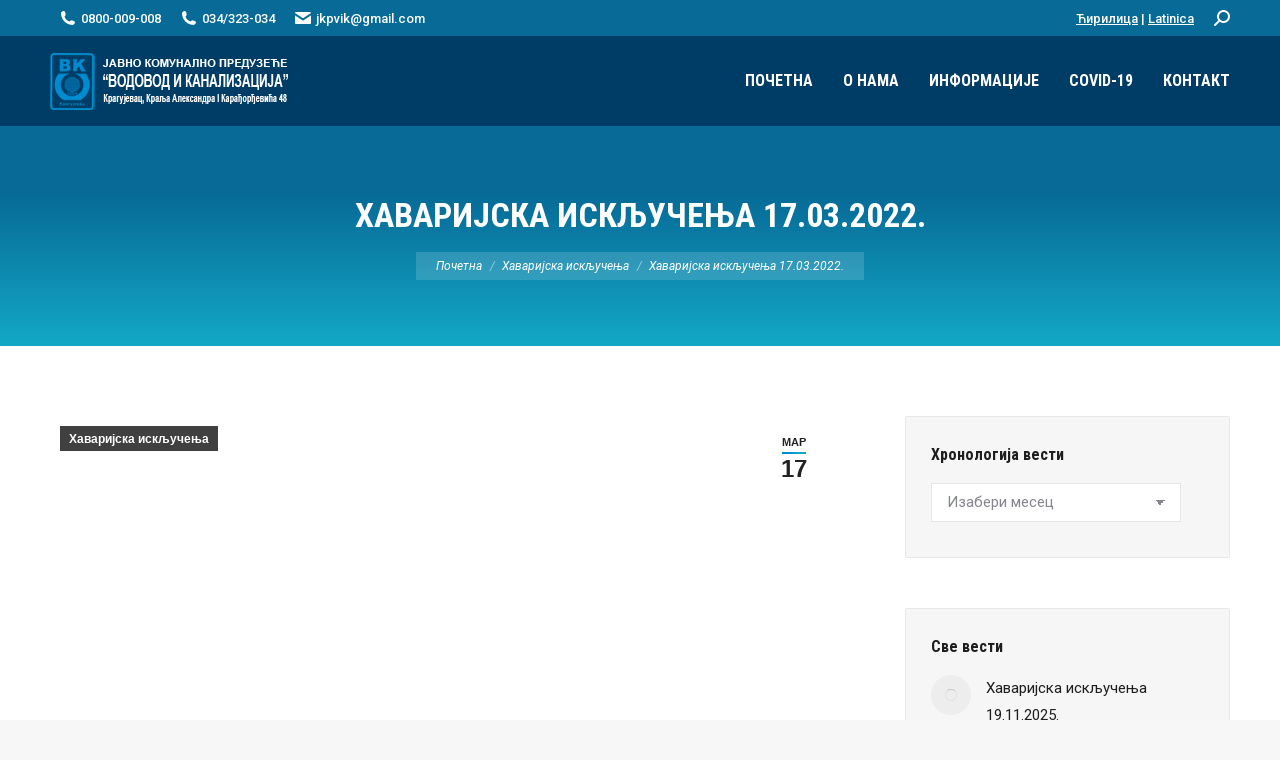

--- FILE ---
content_type: text/html; charset=UTF-8
request_url: https://jkpvik-kg.com/havarijska-iskljucenja-17-03-2022/
body_size: 23616
content:
<!DOCTYPE html>

<html lang="sr-RS" class="no-js">

<head>
	<meta charset="UTF-8" /><link rel="preload" href="https://jkpvik-kg.com/wp-content/cache/fvm/min/1763013910-css85eec1ecb951df8c61007e6ce9913b1d1ff7684754d5878cd94b93c7c1adf.css" as="style" media="all"  />
<link rel="preload" href="https://jkpvik-kg.com/wp-content/cache/fvm/min/1763013910-jsf82e0cd41b4d04cf0e2d1b636525cb8682997a81535e1928204871ddf313ba.js" as="script" />
<link rel="preload" href="https://jkpvik-kg.com/wp-content/cache/fvm/min/1763013910-js81ea7e5746bc42d0bb12977e59dc647cdec8edb6d6ebffd1677f75f8641a37.js" as="script" />
<link rel="preload" href="https://jkpvik-kg.com/wp-content/cache/fvm/min/1763013910-js21351dbd6eb0a8ae3fd5f00785eb08dcfdcb97ae0a9dfc7fd9de5e89bf5819.js" as="script" /><script data-cfasync="false">if(navigator.userAgent.match(/MSIE|Internet Explorer/i)||navigator.userAgent.match(/Trident\/7\..*?rv:11/i)){var href=document.location.href;if(!href.match(/[?&]iebrowser/)){if(href.indexOf("?")==-1){if(href.indexOf("#")==-1){document.location.href=href+"?iebrowser=1"}else{document.location.href=href.replace("#","?iebrowser=1#")}}else{if(href.indexOf("#")==-1){document.location.href=href+"&iebrowser=1"}else{document.location.href=href.replace("#","&iebrowser=1#")}}}}</script>
<script data-cfasync="false">class FVMLoader{constructor(e){this.triggerEvents=e,this.eventOptions={passive:!0},this.userEventListener=this.triggerListener.bind(this),this.delayedScripts={normal:[],async:[],defer:[]},this.allJQueries=[]}_addUserInteractionListener(e){this.triggerEvents.forEach(t=>window.addEventListener(t,e.userEventListener,e.eventOptions))}_removeUserInteractionListener(e){this.triggerEvents.forEach(t=>window.removeEventListener(t,e.userEventListener,e.eventOptions))}triggerListener(){this._removeUserInteractionListener(this),"loading"===document.readyState?document.addEventListener("DOMContentLoaded",this._loadEverythingNow.bind(this)):this._loadEverythingNow()}async _loadEverythingNow(){this._runAllDelayedCSS(),this._delayEventListeners(),this._delayJQueryReady(this),this._handleDocumentWrite(),this._registerAllDelayedScripts(),await this._loadScriptsFromList(this.delayedScripts.normal),await this._loadScriptsFromList(this.delayedScripts.defer),await this._loadScriptsFromList(this.delayedScripts.async),await this._triggerDOMContentLoaded(),await this._triggerWindowLoad(),window.dispatchEvent(new Event("wpr-allScriptsLoaded"))}_registerAllDelayedScripts(){document.querySelectorAll("script[type=fvmdelay]").forEach(e=>{e.hasAttribute("src")?e.hasAttribute("async")&&!1!==e.async?this.delayedScripts.async.push(e):e.hasAttribute("defer")&&!1!==e.defer||"module"===e.getAttribute("data-type")?this.delayedScripts.defer.push(e):this.delayedScripts.normal.push(e):this.delayedScripts.normal.push(e)})}_runAllDelayedCSS(){document.querySelectorAll("link[rel=fvmdelay]").forEach(e=>{e.setAttribute("rel","stylesheet")})}async _transformScript(e){return await this._requestAnimFrame(),new Promise(t=>{const n=document.createElement("script");let r;[...e.attributes].forEach(e=>{let t=e.nodeName;"type"!==t&&("data-type"===t&&(t="type",r=e.nodeValue),n.setAttribute(t,e.nodeValue))}),e.hasAttribute("src")?(n.addEventListener("load",t),n.addEventListener("error",t)):(n.text=e.text,t()),e.parentNode.replaceChild(n,e)})}async _loadScriptsFromList(e){const t=e.shift();return t?(await this._transformScript(t),this._loadScriptsFromList(e)):Promise.resolve()}_delayEventListeners(){let e={};function t(t,n){!function(t){function n(n){return e[t].eventsToRewrite.indexOf(n)>=0?"wpr-"+n:n}e[t]||(e[t]={originalFunctions:{add:t.addEventListener,remove:t.removeEventListener},eventsToRewrite:[]},t.addEventListener=function(){arguments[0]=n(arguments[0]),e[t].originalFunctions.add.apply(t,arguments)},t.removeEventListener=function(){arguments[0]=n(arguments[0]),e[t].originalFunctions.remove.apply(t,arguments)})}(t),e[t].eventsToRewrite.push(n)}function n(e,t){let n=e[t];Object.defineProperty(e,t,{get:()=>n||function(){},set(r){e["wpr"+t]=n=r}})}t(document,"DOMContentLoaded"),t(window,"DOMContentLoaded"),t(window,"load"),t(window,"pageshow"),t(document,"readystatechange"),n(document,"onreadystatechange"),n(window,"onload"),n(window,"onpageshow")}_delayJQueryReady(e){let t=window.jQuery;Object.defineProperty(window,"jQuery",{get:()=>t,set(n){if(n&&n.fn&&!e.allJQueries.includes(n)){n.fn.ready=n.fn.init.prototype.ready=function(t){e.domReadyFired?t.bind(document)(n):document.addEventListener("DOMContentLoaded2",()=>t.bind(document)(n))};const t=n.fn.on;n.fn.on=n.fn.init.prototype.on=function(){if(this[0]===window){function e(e){return e.split(" ").map(e=>"load"===e||0===e.indexOf("load.")?"wpr-jquery-load":e).join(" ")}"string"==typeof arguments[0]||arguments[0]instanceof String?arguments[0]=e(arguments[0]):"object"==typeof arguments[0]&&Object.keys(arguments[0]).forEach(t=>{delete Object.assign(arguments[0],{[e(t)]:arguments[0][t]})[t]})}return t.apply(this,arguments),this},e.allJQueries.push(n)}t=n}})}async _triggerDOMContentLoaded(){this.domReadyFired=!0,await this._requestAnimFrame(),document.dispatchEvent(new Event("DOMContentLoaded2")),await this._requestAnimFrame(),window.dispatchEvent(new Event("DOMContentLoaded2")),await this._requestAnimFrame(),document.dispatchEvent(new Event("wpr-readystatechange")),await this._requestAnimFrame(),document.wpronreadystatechange&&document.wpronreadystatechange()}async _triggerWindowLoad(){await this._requestAnimFrame(),window.dispatchEvent(new Event("wpr-load")),await this._requestAnimFrame(),window.wpronload&&window.wpronload(),await this._requestAnimFrame(),this.allJQueries.forEach(e=>e(window).trigger("wpr-jquery-load")),window.dispatchEvent(new Event("wpr-pageshow")),await this._requestAnimFrame(),window.wpronpageshow&&window.wpronpageshow()}_handleDocumentWrite(){const e=new Map;document.write=document.writeln=function(t){const n=document.currentScript,r=document.createRange(),i=n.parentElement;let a=e.get(n);void 0===a&&(a=n.nextSibling,e.set(n,a));const s=document.createDocumentFragment();r.setStart(s,0),s.appendChild(r.createContextualFragment(t)),i.insertBefore(s,a)}}async _requestAnimFrame(){return new Promise(e=>requestAnimationFrame(e))}static run(){const e=new FVMLoader(["keydown","mousemove","touchmove","touchstart","touchend","wheel"]);e._addUserInteractionListener(e)}}FVMLoader.run();</script><meta name="viewport" content="width=device-width, initial-scale=1, maximum-scale=2, user-scalable=1"><meta name="theme-color" content="#008bd0"/><meta name='robots' content='index, follow, max-image-preview:large, max-snippet:-1, max-video-preview:-1' /><title>Хаваријска искључења 17.03.2022. - ЈКП &quot;Водовод и канализација&quot; Крагујевац</title><meta name="description" content="Хаваријска искључења 17.03.2022. Корићани, ул. Алеша Беблера 3, Ћава, ул. Новице Ранковића 16, Кошутњачко Брдо, угао Липарска коса – Чиготска" /><link rel="canonical" href="https://jkpvik-kg.com/havarijska-iskljucenja-17-03-2022/" /><meta property="og:locale" content="sr_RS" /><meta property="og:type" content="article" /><meta property="og:title" content="Хаваријска искључења 17.03.2022. - ЈКП &quot;Водовод и канализација&quot; Крагујевац" /><meta property="og:description" content="Хаваријска искључења 17.03.2022. Корићани, ул. Алеша Беблера 3, Ћава, ул. Новице Ранковића 16, Кошутњачко Брдо, угао Липарска коса – Чиготска" /><meta property="og:url" content="https://jkpvik-kg.com/havarijska-iskljucenja-17-03-2022/" /><meta property="og:site_name" content="ЈКП &quot;Водовод и канализација&quot; Крагујевац" /><meta property="article:published_time" content="2022-03-17T05:33:14+00:00" /><meta property="article:modified_time" content="2023-05-22T05:35:22+00:00" /><meta property="og:image" content="https://jkpvik-kg.com/wp-content/uploads/2020/06/Radovi-1000x1000-1.jpg" /><meta property="og:image:width" content="1000" /><meta property="og:image:height" content="1000" /><meta property="og:image:type" content="image/jpeg" /><meta name="author" content="ЈКП &quot;Водовод и канализација&quot; Крагујевац" /><meta name="twitter:card" content="summary_large_image" /><meta name="twitter:label1" content="Написано од" /><meta name="twitter:data1" content="ЈКП &quot;Водовод и канализација&quot; Крагујевац" /><meta name="twitter:label2" content="Процењено време читања" /><meta name="twitter:data2" content="1 минут" /><script type="application/ld+json" class="yoast-schema-graph">{"@context":"https://schema.org","@graph":[{"@type":"Article","@id":"https://jkpvik-kg.com/havarijska-iskljucenja-17-03-2022/#article","isPartOf":{"@id":"https://jkpvik-kg.com/havarijska-iskljucenja-17-03-2022/"},"author":{"name":"ЈКП \"Водовод и канализација\" Крагујевац","@id":"https://jkpvik-kg.com/#/schema/person/fd10184fc3da20cd705a6c4c87377cf9"},"headline":"Хаваријска искључења 17.03.2022.","datePublished":"2022-03-17T05:33:14+00:00","dateModified":"2023-05-22T05:35:22+00:00","mainEntityOfPage":{"@id":"https://jkpvik-kg.com/havarijska-iskljucenja-17-03-2022/"},"wordCount":91,"publisher":{"@id":"https://jkpvik-kg.com/#organization"},"image":{"@id":"https://jkpvik-kg.com/havarijska-iskljucenja-17-03-2022/#primaryimage"},"thumbnailUrl":"https://jkpvik-kg.com/wp-content/uploads/2020/06/Radovi-1000x1000-1.jpg","articleSection":["Хаваријска искључења"],"inLanguage":"sr-RS"},{"@type":"WebPage","@id":"https://jkpvik-kg.com/havarijska-iskljucenja-17-03-2022/","url":"https://jkpvik-kg.com/havarijska-iskljucenja-17-03-2022/","name":"Хаваријска искључења 17.03.2022. - ЈКП &quot;Водовод и канализација&quot; Крагујевац","isPartOf":{"@id":"https://jkpvik-kg.com/#website"},"primaryImageOfPage":{"@id":"https://jkpvik-kg.com/havarijska-iskljucenja-17-03-2022/#primaryimage"},"image":{"@id":"https://jkpvik-kg.com/havarijska-iskljucenja-17-03-2022/#primaryimage"},"thumbnailUrl":"https://jkpvik-kg.com/wp-content/uploads/2020/06/Radovi-1000x1000-1.jpg","datePublished":"2022-03-17T05:33:14+00:00","dateModified":"2023-05-22T05:35:22+00:00","description":"Хаваријска искључења 17.03.2022. Корићани, ул. Алеша Беблера 3, Ћава, ул. Новице Ранковића 16, Кошутњачко Брдо, угао Липарска коса – Чиготска","breadcrumb":{"@id":"https://jkpvik-kg.com/havarijska-iskljucenja-17-03-2022/#breadcrumb"},"inLanguage":"sr-RS","potentialAction":[{"@type":"ReadAction","target":["https://jkpvik-kg.com/havarijska-iskljucenja-17-03-2022/"]}]},{"@type":"ImageObject","inLanguage":"sr-RS","@id":"https://jkpvik-kg.com/havarijska-iskljucenja-17-03-2022/#primaryimage","url":"https://jkpvik-kg.com/wp-content/uploads/2020/06/Radovi-1000x1000-1.jpg","contentUrl":"https://jkpvik-kg.com/wp-content/uploads/2020/06/Radovi-1000x1000-1.jpg","width":1000,"height":1000,"caption":"Хаваријска искључења"},{"@type":"BreadcrumbList","@id":"https://jkpvik-kg.com/havarijska-iskljucenja-17-03-2022/#breadcrumb","itemListElement":[{"@type":"ListItem","position":1,"name":"Почетна","item":"https://jkpvik-kg.com/"},{"@type":"ListItem","position":2,"name":"Хаваријска искључења 17.03.2022."}]},{"@type":"WebSite","@id":"https://jkpvik-kg.com/#website","url":"https://jkpvik-kg.com/","name":"ЈКП &quot;Водовод и канализација&quot; Крагујевац","description":"Водовод и канализација Крагујевац","publisher":{"@id":"https://jkpvik-kg.com/#organization"},"potentialAction":[{"@type":"SearchAction","target":{"@type":"EntryPoint","urlTemplate":"https://jkpvik-kg.com/?s={search_term_string}"},"query-input":{"@type":"PropertyValueSpecification","valueRequired":true,"valueName":"search_term_string"}}],"inLanguage":"sr-RS"},{"@type":"Organization","@id":"https://jkpvik-kg.com/#organization","name":"ЈКП \"Водовод и канализација\" Крагујевац","url":"https://jkpvik-kg.com/","logo":{"@type":"ImageObject","inLanguage":"sr-RS","@id":"https://jkpvik-kg.com/#/schema/logo/image/","url":"https://jkpvik-kg.com/wp-content/uploads/2020/07/logo-original-JKPV-prav.png","contentUrl":"https://jkpvik-kg.com/wp-content/uploads/2020/07/logo-original-JKPV-prav.png","width":539,"height":703,"caption":"ЈКП \"Водовод и канализација\" Крагујевац"},"image":{"@id":"https://jkpvik-kg.com/#/schema/logo/image/"}},{"@type":"Person","@id":"https://jkpvik-kg.com/#/schema/person/fd10184fc3da20cd705a6c4c87377cf9","name":"ЈКП \"Водовод и канализација\" Крагујевац","image":{"@type":"ImageObject","inLanguage":"sr-RS","@id":"https://jkpvik-kg.com/#/schema/person/image/","url":"https://secure.gravatar.com/avatar/44af0af1b7f33e9b813f6593790bf6e554df601a6e5571c9f7df6d5ad9479199?s=96&d=mm&r=g","contentUrl":"https://secure.gravatar.com/avatar/44af0af1b7f33e9b813f6593790bf6e554df601a6e5571c9f7df6d5ad9479199?s=96&d=mm&r=g","caption":"ЈКП \"Водовод и канализација\" Крагујевац"},"url":"https://jkpvik-kg.com/author/vodovod-vita/"}]}</script><link rel="alternate" href="https://jkpvik-kg.com/havarijska-iskljucenja-17-03-2022/" hreflang="sr-Cyrl-rs"/><link rel="alternate" href="https://jkpvik-kg.com/havarijska-iskljucenja-17-03-2022/?pismo=cir&script=lat" hreflang="sr-Latn-rs"/><link rel="alternate" href="https://jkpvik-kg.com/havarijska-iskljucenja-17-03-2022/?pismo=cir&script=lat" hreflang="x-default" /><link rel="stylesheet" href="https://jkpvik-kg.com/wp-content/cache/fvm/min/1763013910-css85eec1ecb951df8c61007e6ce9913b1d1ff7684754d5878cd94b93c7c1adf.css" media="all" />
<style type="text/css" media="none">@font-face{font-display:swap;font-family:'Bitter';font-style:normal;font-weight:400;src:url(https://fonts.gstatic.com/l/font?kit=raxhHiqOu8IVPmnRc6SY1KXhnF_Y8fbfOLjOWw&skey=c92268a3e57ee309&v=v40) format('woff')}@font-face{font-display:swap;font-family:'Lato';font-style:normal;font-weight:400;src:url(https://fonts.gstatic.com/l/font?kit=S6uyw4BMUTPHjx4wWA&skey=2d58b92a99e1c086&v=v25) format('woff')}@font-face{font-display:swap;font-family:'Libre Baskerville';font-style:normal;font-weight:400;src:url(https://fonts.gstatic.com/l/font?kit=kmKnZrc3Hgbbcjq75U4uslyuy4kn0qNZaxU&skey=1ccff9706b4dcbb3&v=v17) format('woff')}@font-face{font-display:swap;font-family:'Montserrat';font-style:normal;font-weight:400;src:url(https://fonts.gstatic.com/l/font?kit=JTUHjIg1_i6t8kCHKm4532VJOt5-QNFgpCtr6Hw5aXw&skey=7bc19f711c0de8f&v=v31) format('woff')}@font-face{font-display:swap;font-family:'Neuton';font-style:normal;font-weight:400;src:url(https://fonts.gstatic.com/l/font?kit=UMBTrPtMoH62xUZCz4g8&skey=88f950a540847181&v=v24) format('woff')}@font-face{font-display:swap;font-family:'Open Sans';font-style:normal;font-weight:400;font-stretch:normal;src:url(https://fonts.gstatic.com/l/font?kit=memSYaGs126MiZpBA-UvWbX2vVnXBbObj2OVZyOOSr4dVJWUgsjZ0B4gaVQ&skey=62c1cbfccc78b4b2&v=v44) format('woff')}@font-face{font-display:swap;font-family:'Pacifico';font-style:normal;font-weight:400;src:url(https://fonts.gstatic.com/l/font?kit=FwZY7-Qmy14u9lezJ-6H6M8&skey=a336e4011ec32111&v=v23) format('woff')}@font-face{font-display:swap;font-family:'Raleway';font-style:normal;font-weight:400;src:url(https://fonts.gstatic.com/l/font?kit=1Ptxg8zYS_SKggPN4iEgvnHyvveLxVvaorCIPrc&skey=30a27f2564731c64&v=v37) format('woff')}@font-face{font-display:swap;font-family:'Roboto';font-style:normal;font-weight:400;font-stretch:normal;src:url(https://fonts.gstatic.com/l/font?kit=KFOMCnqEu92Fr1ME7kSn66aGLdTylUAMQXC89YmC2DPNWubEbVmUiAw&skey=a0a0114a1dcab3ac&v=v49) format('woff')}@font-face{font-display:swap;font-family:'Sacramento';font-style:normal;font-weight:400;src:url(https://fonts.gstatic.com/l/font?kit=buEzpo6gcdjy0EiZMBUG4C0f-w&skey=81ec871a4d9062d2&v=v17) format('woff')}@font-face{font-display:swap;font-family:'Varela Round';font-style:normal;font-weight:400;src:url(https://fonts.gstatic.com/l/font?kit=w8gdH283Tvk__Lua32TysjIfp8uJ&skey=f4466053e3923597&v=v21) format('woff')}</style>
		
			<link rel="profile" href="https://gmpg.org/xfn/11" />
	
	<style media="all">img:is([sizes="auto" i],[sizes^="auto," i]){contain-intrinsic-size:3000px 1500px}</style>
	
	
	
	
	
	
	
	
	
	
	
	
	
	
	
	
	
	
	
	
	
	
	
	
	



<style id='classic-theme-styles-inline-css' media="all">/*! This file is auto-generated */
.wp-block-button__link{color:#fff;background-color:#32373c;border-radius:9999px;box-shadow:none;text-decoration:none;padding:calc(.667em + 2px) calc(1.333em + 2px);font-size:1.125em}.wp-block-file__button{background:#32373c;color:#fff;text-decoration:none}</style>
<style id='global-styles-inline-css' media="all">:root{--wp--preset--aspect-ratio--square:1;--wp--preset--aspect-ratio--4-3:4/3;--wp--preset--aspect-ratio--3-4:3/4;--wp--preset--aspect-ratio--3-2:3/2;--wp--preset--aspect-ratio--2-3:2/3;--wp--preset--aspect-ratio--16-9:16/9;--wp--preset--aspect-ratio--9-16:9/16;--wp--preset--color--black:#000000;--wp--preset--color--cyan-bluish-gray:#abb8c3;--wp--preset--color--white:#FFF;--wp--preset--color--pale-pink:#f78da7;--wp--preset--color--vivid-red:#cf2e2e;--wp--preset--color--luminous-vivid-orange:#ff6900;--wp--preset--color--luminous-vivid-amber:#fcb900;--wp--preset--color--light-green-cyan:#7bdcb5;--wp--preset--color--vivid-green-cyan:#00d084;--wp--preset--color--pale-cyan-blue:#8ed1fc;--wp--preset--color--vivid-cyan-blue:#0693e3;--wp--preset--color--vivid-purple:#9b51e0;--wp--preset--color--accent:#008bd0;--wp--preset--color--dark-gray:#111;--wp--preset--color--light-gray:#767676;--wp--preset--gradient--vivid-cyan-blue-to-vivid-purple:linear-gradient(135deg,rgba(6,147,227,1) 0%,rgb(155,81,224) 100%);--wp--preset--gradient--light-green-cyan-to-vivid-green-cyan:linear-gradient(135deg,rgb(122,220,180) 0%,rgb(0,208,130) 100%);--wp--preset--gradient--luminous-vivid-amber-to-luminous-vivid-orange:linear-gradient(135deg,rgba(252,185,0,1) 0%,rgba(255,105,0,1) 100%);--wp--preset--gradient--luminous-vivid-orange-to-vivid-red:linear-gradient(135deg,rgba(255,105,0,1) 0%,rgb(207,46,46) 100%);--wp--preset--gradient--very-light-gray-to-cyan-bluish-gray:linear-gradient(135deg,rgb(238,238,238) 0%,rgb(169,184,195) 100%);--wp--preset--gradient--cool-to-warm-spectrum:linear-gradient(135deg,rgb(74,234,220) 0%,rgb(151,120,209) 20%,rgb(207,42,186) 40%,rgb(238,44,130) 60%,rgb(251,105,98) 80%,rgb(254,248,76) 100%);--wp--preset--gradient--blush-light-purple:linear-gradient(135deg,rgb(255,206,236) 0%,rgb(152,150,240) 100%);--wp--preset--gradient--blush-bordeaux:linear-gradient(135deg,rgb(254,205,165) 0%,rgb(254,45,45) 50%,rgb(107,0,62) 100%);--wp--preset--gradient--luminous-dusk:linear-gradient(135deg,rgb(255,203,112) 0%,rgb(199,81,192) 50%,rgb(65,88,208) 100%);--wp--preset--gradient--pale-ocean:linear-gradient(135deg,rgb(255,245,203) 0%,rgb(182,227,212) 50%,rgb(51,167,181) 100%);--wp--preset--gradient--electric-grass:linear-gradient(135deg,rgb(202,248,128) 0%,rgb(113,206,126) 100%);--wp--preset--gradient--midnight:linear-gradient(135deg,rgb(2,3,129) 0%,rgb(40,116,252) 100%);--wp--preset--font-size--small:13px;--wp--preset--font-size--medium:20px;--wp--preset--font-size--large:36px;--wp--preset--font-size--x-large:42px;--wp--preset--spacing--20:0.44rem;--wp--preset--spacing--30:0.67rem;--wp--preset--spacing--40:1rem;--wp--preset--spacing--50:1.5rem;--wp--preset--spacing--60:2.25rem;--wp--preset--spacing--70:3.38rem;--wp--preset--spacing--80:5.06rem;--wp--preset--shadow--natural:6px 6px 9px rgba(0, 0, 0, 0.2);--wp--preset--shadow--deep:12px 12px 50px rgba(0, 0, 0, 0.4);--wp--preset--shadow--sharp:6px 6px 0px rgba(0, 0, 0, 0.2);--wp--preset--shadow--outlined:6px 6px 0px -3px rgba(255, 255, 255, 1), 6px 6px rgba(0, 0, 0, 1);--wp--preset--shadow--crisp:6px 6px 0px rgba(0, 0, 0, 1)}:where(.is-layout-flex){gap:.5em}:where(.is-layout-grid){gap:.5em}body .is-layout-flex{display:flex}.is-layout-flex{flex-wrap:wrap;align-items:center}.is-layout-flex>:is(*,div){margin:0}body .is-layout-grid{display:grid}.is-layout-grid>:is(*,div){margin:0}:where(.wp-block-columns.is-layout-flex){gap:2em}:where(.wp-block-columns.is-layout-grid){gap:2em}:where(.wp-block-post-template.is-layout-flex){gap:1.25em}:where(.wp-block-post-template.is-layout-grid){gap:1.25em}.has-black-color{color:var(--wp--preset--color--black)!important}.has-cyan-bluish-gray-color{color:var(--wp--preset--color--cyan-bluish-gray)!important}.has-white-color{color:var(--wp--preset--color--white)!important}.has-pale-pink-color{color:var(--wp--preset--color--pale-pink)!important}.has-vivid-red-color{color:var(--wp--preset--color--vivid-red)!important}.has-luminous-vivid-orange-color{color:var(--wp--preset--color--luminous-vivid-orange)!important}.has-luminous-vivid-amber-color{color:var(--wp--preset--color--luminous-vivid-amber)!important}.has-light-green-cyan-color{color:var(--wp--preset--color--light-green-cyan)!important}.has-vivid-green-cyan-color{color:var(--wp--preset--color--vivid-green-cyan)!important}.has-pale-cyan-blue-color{color:var(--wp--preset--color--pale-cyan-blue)!important}.has-vivid-cyan-blue-color{color:var(--wp--preset--color--vivid-cyan-blue)!important}.has-vivid-purple-color{color:var(--wp--preset--color--vivid-purple)!important}.has-black-background-color{background-color:var(--wp--preset--color--black)!important}.has-cyan-bluish-gray-background-color{background-color:var(--wp--preset--color--cyan-bluish-gray)!important}.has-white-background-color{background-color:var(--wp--preset--color--white)!important}.has-pale-pink-background-color{background-color:var(--wp--preset--color--pale-pink)!important}.has-vivid-red-background-color{background-color:var(--wp--preset--color--vivid-red)!important}.has-luminous-vivid-orange-background-color{background-color:var(--wp--preset--color--luminous-vivid-orange)!important}.has-luminous-vivid-amber-background-color{background-color:var(--wp--preset--color--luminous-vivid-amber)!important}.has-light-green-cyan-background-color{background-color:var(--wp--preset--color--light-green-cyan)!important}.has-vivid-green-cyan-background-color{background-color:var(--wp--preset--color--vivid-green-cyan)!important}.has-pale-cyan-blue-background-color{background-color:var(--wp--preset--color--pale-cyan-blue)!important}.has-vivid-cyan-blue-background-color{background-color:var(--wp--preset--color--vivid-cyan-blue)!important}.has-vivid-purple-background-color{background-color:var(--wp--preset--color--vivid-purple)!important}.has-black-border-color{border-color:var(--wp--preset--color--black)!important}.has-cyan-bluish-gray-border-color{border-color:var(--wp--preset--color--cyan-bluish-gray)!important}.has-white-border-color{border-color:var(--wp--preset--color--white)!important}.has-pale-pink-border-color{border-color:var(--wp--preset--color--pale-pink)!important}.has-vivid-red-border-color{border-color:var(--wp--preset--color--vivid-red)!important}.has-luminous-vivid-orange-border-color{border-color:var(--wp--preset--color--luminous-vivid-orange)!important}.has-luminous-vivid-amber-border-color{border-color:var(--wp--preset--color--luminous-vivid-amber)!important}.has-light-green-cyan-border-color{border-color:var(--wp--preset--color--light-green-cyan)!important}.has-vivid-green-cyan-border-color{border-color:var(--wp--preset--color--vivid-green-cyan)!important}.has-pale-cyan-blue-border-color{border-color:var(--wp--preset--color--pale-cyan-blue)!important}.has-vivid-cyan-blue-border-color{border-color:var(--wp--preset--color--vivid-cyan-blue)!important}.has-vivid-purple-border-color{border-color:var(--wp--preset--color--vivid-purple)!important}.has-vivid-cyan-blue-to-vivid-purple-gradient-background{background:var(--wp--preset--gradient--vivid-cyan-blue-to-vivid-purple)!important}.has-light-green-cyan-to-vivid-green-cyan-gradient-background{background:var(--wp--preset--gradient--light-green-cyan-to-vivid-green-cyan)!important}.has-luminous-vivid-amber-to-luminous-vivid-orange-gradient-background{background:var(--wp--preset--gradient--luminous-vivid-amber-to-luminous-vivid-orange)!important}.has-luminous-vivid-orange-to-vivid-red-gradient-background{background:var(--wp--preset--gradient--luminous-vivid-orange-to-vivid-red)!important}.has-very-light-gray-to-cyan-bluish-gray-gradient-background{background:var(--wp--preset--gradient--very-light-gray-to-cyan-bluish-gray)!important}.has-cool-to-warm-spectrum-gradient-background{background:var(--wp--preset--gradient--cool-to-warm-spectrum)!important}.has-blush-light-purple-gradient-background{background:var(--wp--preset--gradient--blush-light-purple)!important}.has-blush-bordeaux-gradient-background{background:var(--wp--preset--gradient--blush-bordeaux)!important}.has-luminous-dusk-gradient-background{background:var(--wp--preset--gradient--luminous-dusk)!important}.has-pale-ocean-gradient-background{background:var(--wp--preset--gradient--pale-ocean)!important}.has-electric-grass-gradient-background{background:var(--wp--preset--gradient--electric-grass)!important}.has-midnight-gradient-background{background:var(--wp--preset--gradient--midnight)!important}.has-small-font-size{font-size:var(--wp--preset--font-size--small)!important}.has-medium-font-size{font-size:var(--wp--preset--font-size--medium)!important}.has-large-font-size{font-size:var(--wp--preset--font-size--large)!important}.has-x-large-font-size{font-size:var(--wp--preset--font-size--x-large)!important}:where(.wp-block-post-template.is-layout-flex){gap:1.25em}:where(.wp-block-post-template.is-layout-grid){gap:1.25em}:where(.wp-block-columns.is-layout-flex){gap:2em}:where(.wp-block-columns.is-layout-grid){gap:2em}:root :where(.wp-block-pullquote){font-size:1.5em;line-height:1.6}</style>




<link rel='stylesheet' id='dt-web-fonts-css' href='https://fonts.googleapis.com/css?family=Roboto:400,400italic,500,600,700%7CRoboto+Condensed:400,600,700&#038;display=swap' media='all' />

<style id='dt-main-inline-css' media="all">body #load{display:block;height:100%;overflow:hidden;position:fixed;width:100%;z-index:9901;opacity:1;visibility:visible;transition:all .35s ease-out}.load-wrap{width:100%;height:100%;background-position:center center;background-repeat:no-repeat;text-align:center;display:-ms-flexbox;display:-ms-flex;display:flex;-ms-align-items:center;-ms-flex-align:center;align-items:center;-ms-flex-flow:column wrap;flex-flow:column wrap;-ms-flex-pack:center;-ms-justify-content:center;justify-content:center}.load-wrap>svg{position:absolute;top:50%;left:50%;transform:translate(-50%,-50%)}#load{background:var(--the7-elementor-beautiful-loading-bg,transparent linear-gradient(133deg,#008bd0 30%,#13a8c6 67%));--the7-beautiful-spinner-color2:var(--the7-beautiful-spinner-color,#ffffff)}</style>













<script src="https://jkpvik-kg.com/wp-includes/js/jquery/jquery.min.js?ver=3.7.1" id="jquery-core-js"></script>
<script src="https://jkpvik-kg.com/wp-includes/js/jquery/jquery-migrate.min.js?ver=3.4.1" id="jquery-migrate-js"></script>
<script id="dt-above-fold-js-extra">
var dtLocal = {"themeUrl":"https:\/\/jkpvik-kg.com\/wp-content\/themes\/dt-the7","passText":"To view this protected post, enter the password below:","moreButtonText":{"loading":"\u0423\u0447\u0438\u0442\u0430\u0432\u0430\u045a\u0435 ...","loadMore":"\u0423\u0447\u0438\u0442\u0430\u0458 \u0432\u0438\u0448\u0435"},"postID":"4766","ajaxurl":"https:\/\/jkpvik-kg.com\/wp-admin\/admin-ajax.php","REST":{"baseUrl":"https:\/\/jkpvik-kg.com\/wp-json\/the7\/v1","endpoints":{"sendMail":"\/send-mail"}},"contactMessages":{"required":"One or more fields have an error. Please check and try again.","terms":"\u041c\u043e\u043b\u0438\u043c\u043e \u043f\u0440\u0438\u0445\u0432\u0430\u0442\u0438\u0442\u0435 \u043f\u043e\u043b\u0438\u0442\u0438\u043a\u0443 \u043f\u0440\u0438\u0432\u0430\u0442\u043d\u043e\u0441\u0442\u0438.","fillTheCaptchaError":"Please, fill the captcha."},"captchaSiteKey":"","ajaxNonce":"d45ce22c75","pageData":"","themeSettings":{"smoothScroll":"on","lazyLoading":false,"desktopHeader":{"height":90},"ToggleCaptionEnabled":"disabled","ToggleCaption":"Navigation","floatingHeader":{"showAfter":50,"showMenu":true,"height":75,"logo":{"showLogo":true,"html":"<img class=\" preload-me\" src=\"https:\/\/jkpvik-kg.com\/wp-content\/uploads\/2020\/05\/Vodovod-Logo-57px.png\" srcset=\"https:\/\/jkpvik-kg.com\/wp-content\/uploads\/2020\/05\/Vodovod-Logo-57px.png 240w\" width=\"240\" height=\"57\"   sizes=\"240px\" alt=\"\u0408\u041a\u041f &quot;\u0412\u043e\u0434\u043e\u0432\u043e\u0434 \u0438 \u043a\u0430\u043d\u0430\u043b\u0438\u0437\u0430\u0446\u0438\u0458\u0430&quot; \u041a\u0440\u0430\u0433\u0443\u0458\u0435\u0432\u0430\u0446\" \/>","url":"https:\/\/jkpvik-kg.com\/"}},"topLine":{"floatingTopLine":{"logo":{"showLogo":false,"html":""}}},"mobileHeader":{"firstSwitchPoint":1050,"secondSwitchPoint":778,"firstSwitchPointHeight":77,"secondSwitchPointHeight":77,"mobileToggleCaptionEnabled":"disabled","mobileToggleCaption":"Menu"},"stickyMobileHeaderFirstSwitch":{"logo":{"html":"<img class=\" preload-me\" src=\"https:\/\/jkpvik-kg.com\/wp-content\/uploads\/2020\/05\/Vodovod-Logo-57px.png\" srcset=\"https:\/\/jkpvik-kg.com\/wp-content\/uploads\/2020\/05\/Vodovod-Logo-57px.png 240w\" width=\"240\" height=\"57\"   sizes=\"240px\" alt=\"\u0408\u041a\u041f &quot;\u0412\u043e\u0434\u043e\u0432\u043e\u0434 \u0438 \u043a\u0430\u043d\u0430\u043b\u0438\u0437\u0430\u0446\u0438\u0458\u0430&quot; \u041a\u0440\u0430\u0433\u0443\u0458\u0435\u0432\u0430\u0446\" \/>"}},"stickyMobileHeaderSecondSwitch":{"logo":{"html":"<img class=\" preload-me\" src=\"https:\/\/jkpvik-kg.com\/wp-content\/uploads\/2020\/05\/Vodovod-Logo-57px.png\" srcset=\"https:\/\/jkpvik-kg.com\/wp-content\/uploads\/2020\/05\/Vodovod-Logo-57px.png 240w\" width=\"240\" height=\"57\"   sizes=\"240px\" alt=\"\u0408\u041a\u041f &quot;\u0412\u043e\u0434\u043e\u0432\u043e\u0434 \u0438 \u043a\u0430\u043d\u0430\u043b\u0438\u0437\u0430\u0446\u0438\u0458\u0430&quot; \u041a\u0440\u0430\u0433\u0443\u0458\u0435\u0432\u0430\u0446\" \/>"}},"sidebar":{"switchPoint":992},"boxedWidth":"1340px"},"VCMobileScreenWidth":"768"};
var dtShare = {"shareButtonText":{"facebook":"Share on Facebook","twitter":"\u041f\u043e\u0434\u0435\u043b\u0438 \u043d\u0430 X","pinterest":"Pin it","linkedin":"Share on Linkedin","whatsapp":"Share on Whatsapp"},"overlayOpacity":"85"};
</script>
<script src="https://jkpvik-kg.com/wp-content/cache/fvm/min/1763013910-jsf82e0cd41b4d04cf0e2d1b636525cb8682997a81535e1928204871ddf313ba.js" id="dt-above-fold-js"></script>





<script id="the7-loader-script">
document.addEventListener("DOMContentLoaded", function(event) {
	var load = document.getElementById("load");
	if(!load.classList.contains('loader-removed')){
		var removeLoading = setTimeout(function() {
			load.className += " loader-removed";
		}, 300);
	}
});
</script>
		<link rel="icon" href="https://jkpvik-kg.com/wp-content/uploads/2020/06/favicon-32x32-1.png" type="image/png" sizes="32x32"/><script>function setREVStartSize(e){
			//window.requestAnimationFrame(function() {
				window.RSIW = window.RSIW===undefined ? window.innerWidth : window.RSIW;
				window.RSIH = window.RSIH===undefined ? window.innerHeight : window.RSIH;
				try {
					var pw = document.getElementById(e.c).parentNode.offsetWidth,
						newh;
					pw = pw===0 || isNaN(pw) || (e.l=="fullwidth" || e.layout=="fullwidth") ? window.RSIW : pw;
					e.tabw = e.tabw===undefined ? 0 : parseInt(e.tabw);
					e.thumbw = e.thumbw===undefined ? 0 : parseInt(e.thumbw);
					e.tabh = e.tabh===undefined ? 0 : parseInt(e.tabh);
					e.thumbh = e.thumbh===undefined ? 0 : parseInt(e.thumbh);
					e.tabhide = e.tabhide===undefined ? 0 : parseInt(e.tabhide);
					e.thumbhide = e.thumbhide===undefined ? 0 : parseInt(e.thumbhide);
					e.mh = e.mh===undefined || e.mh=="" || e.mh==="auto" ? 0 : parseInt(e.mh,0);
					if(e.layout==="fullscreen" || e.l==="fullscreen")
						newh = Math.max(e.mh,window.RSIH);
					else{
						e.gw = Array.isArray(e.gw) ? e.gw : [e.gw];
						for (var i in e.rl) if (e.gw[i]===undefined || e.gw[i]===0) e.gw[i] = e.gw[i-1];
						e.gh = e.el===undefined || e.el==="" || (Array.isArray(e.el) && e.el.length==0)? e.gh : e.el;
						e.gh = Array.isArray(e.gh) ? e.gh : [e.gh];
						for (var i in e.rl) if (e.gh[i]===undefined || e.gh[i]===0) e.gh[i] = e.gh[i-1];
											
						var nl = new Array(e.rl.length),
							ix = 0,
							sl;
						e.tabw = e.tabhide>=pw ? 0 : e.tabw;
						e.thumbw = e.thumbhide>=pw ? 0 : e.thumbw;
						e.tabh = e.tabhide>=pw ? 0 : e.tabh;
						e.thumbh = e.thumbhide>=pw ? 0 : e.thumbh;
						for (var i in e.rl) nl[i] = e.rl[i]<window.RSIW ? 0 : e.rl[i];
						sl = nl[0];
						for (var i in nl) if (sl>nl[i] && nl[i]>0) { sl = nl[i]; ix=i;}
						var m = pw>(e.gw[ix]+e.tabw+e.thumbw) ? 1 : (pw-(e.tabw+e.thumbw)) / (e.gw[ix]);
						newh =  (e.gh[ix] * m) + (e.tabh + e.thumbh);
					}
					var el = document.getElementById(e.c);
					if (el!==null && el) el.style.height = newh+"px";
					el = document.getElementById(e.c+"_wrapper");
					if (el!==null && el) {
						el.style.height = newh+"px";
						el.style.display = "block";
					}
				} catch(e){
					console.log("Failure at Presize of Slider:" + e)
				}
			//});
		  };</script>
<noscript><style> .wpb_animate_when_almost_visible { opacity: 1; }</style></noscript>
<script async src="https://www.googletagmanager.com/gtag/js?id=UA-172728147-1" type="fvmdelay"></script>
<script>
  window.dataLayer = window.dataLayer || [];
  function gtag(){dataLayer.push(arguments);}
  gtag('js', new Date());

  gtag('config', 'UA-172728147-1');
</script>


<script async src="https://www.googletagmanager.com/gtag/js?id=G-2LB4153GLL" type="fvmdelay"></script>
<script>
  window.dataLayer = window.dataLayer || [];
  function gtag(){dataLayer.push(arguments);}
  gtag('js', new Date());

  gtag('config', 'G-2LB4153GLL');
</script><style id='the7-custom-inline-css' type='text/css' media="all">form#zahtev input[type="text"]{width:100%}@media screen and (min-width:779px) and (max-width:1050px){.mobile-mini-widgets-in-menu .in-menu-first-switch:not(.hide-on-first-switch).text-area{position:absolute;bottom:0}}@media screen and (max-width:778px){.show-on-second-switch.text-area,.show-on-second-switch.in-top-bar{position:absolute;bottom:0}}.tml .message{border:1px solid #008bd0;background-color:#f5f5f5;color:#8b8d94}.tml .error{border:1px solid #ea0c08;background-color:#f5f5f5;color:#ea0c08}.tml .tml-submit-wrap input{border:none}.tml .wp-hide-pw{padding:14px 28px 14px 28px;margin-right:10px}.tml-login .tml-rememberme-submit-wrap{display:inline-grid;width:auto}.tml .tml-action-links{margin-top:30px;text-align:left}.unclickable>a:hover{cursor:default}section#archives-2.widget.widget_archive select#archives-dropdown-2{width:100%;max-width:250px}.twentytwenty-horizontal .twentytwenty-after-label{bottom:100px;right:100px}.twentytwenty-horizontal .twentytwenty-before-label{bottom:100px;left:100px}.twentytwenty-after-label,.twentytwenty-before-label{color:#1e1c1c!important;text-shadow:none}.twentytwenty-handle{border:3px solid #1e1c1c}.twentytwenty-left-arrow{border-right:6px solid #1e1c1c}.twentytwenty-right-arrow{border-left:6px solid #1e1c1c}#wfls-token-submit{width:auto;border:0}.grecaptcha-badge{visibility:hidden}.mobile-main-nav .next-level-button svg{color:rgba(255,255,255,.17);fill:rgba(255,255,255,.6)}</style>
</head>
<body id="the7-body" class="wp-singular post-template-default single single-post postid-4766 single-format-standard wp-embed-responsive wp-theme-dt-the7 wp-child-theme-dt-the7-child the7-core-ver-2.7.12 no-comments dt-responsive-on right-mobile-menu-close-icon ouside-menu-close-icon mobile-hamburger-close-bg-enable mobile-hamburger-close-bg-hover-enable  fade-medium-mobile-menu-close-icon fade-medium-menu-close-icon accent-gradient srcset-enabled btn-flat custom-btn-color custom-btn-hover-color phantom-slide phantom-disable-decoration phantom-main-logo-on sticky-mobile-header top-header first-switch-logo-left first-switch-menu-right second-switch-logo-left second-switch-menu-right right-mobile-menu layzr-loading-on popup-message-style the7-ver-12.10.0.1 dt-fa-compatibility wpb-js-composer js-comp-ver-8.7.2 vc_responsive">

<div id="load" class="hourglass-loader">
	<div class="load-wrap"><style type="text/css" media="all">.the7-spinner{width:60px;height:72px;position:relative}.the7-spinner>div{animation:spinner-animation 1.2s cubic-bezier(1,1,1,1) infinite;width:9px;left:0;display:inline-block;position:absolute;background-color:var(--the7-beautiful-spinner-color2);height:18px;top:27px}div.the7-spinner-animate-2{animation-delay:0.2s;left:13px}div.the7-spinner-animate-3{animation-delay:0.4s;left:26px}div.the7-spinner-animate-4{animation-delay:0.6s;left:39px}div.the7-spinner-animate-5{animation-delay:0.8s;left:52px}@keyframes spinner-animation{0%{top:27px;height:18px}20%{top:9px;height:54px}50%{top:27px;height:18px}100%{top:27px;height:18px}}</style>

<div class="the7-spinner">
    <div class="the7-spinner-animate-1"></div>
    <div class="the7-spinner-animate-2"></div>
    <div class="the7-spinner-animate-3"></div>
    <div class="the7-spinner-animate-4"></div>
    <div class="the7-spinner-animate-5"></div>
</div></div>
</div>
<div id="page" >
	<a class="skip-link screen-reader-text" href="#content">Skip to content</a>

<div class="masthead inline-header right widgets full-height full-width shadow-mobile-header-decoration small-mobile-menu-icon dt-parent-menu-clickable show-sub-menu-on-hover" >

	<div class="top-bar top-bar-line-hide">
	<div class="top-bar-bg" ></div>
	<div class="left-widgets mini-widgets"><a href="tel:0800-009-008" class="mini-contacts multipurpose_1 hide-on-desktop hide-on-first-switch in-menu-second-switch"><i class="fa-fw icomoon-the7-font-the7-phone-05"></i>0800-009-008</a><span class="mini-contacts phone show-on-desktop in-top-bar-left hide-on-second-switch"><i class="fa-fw the7-mw-icon-phone-bold"></i>0800-009-008</span><a href="tel:034-323-034" class="mini-contacts multipurpose_2 hide-on-desktop hide-on-first-switch in-menu-second-switch"><i class="fa-fw icomoon-the7-font-the7-phone-05"></i>034/323-034</a><span class="mini-contacts multipurpose_3 show-on-desktop in-top-bar-left hide-on-second-switch"><i class="fa-fw icomoon-the7-font-the7-phone-05"></i>034/323-034</span><a href="mailto:jkpvik@gmail.com" class="mini-contacts email show-on-desktop in-menu-first-switch in-menu-second-switch"><i class="fa-fw the7-mw-icon-mail-bold"></i>jkpvik@gmail.com</a></div><div class="right-widgets mini-widgets"><div class="text-area show-on-desktop in-menu-first-switch in-menu-second-switch"><p><a href="?pismo=cir&script=cir">Ћирилица</a> | <a href="?pismo=cir&script=lat">Latinica</a></p>
</div><div class="mini-search show-on-desktop near-logo-first-switch near-logo-second-switch popup-search custom-icon"><form class="searchform mini-widget-searchform" role="search" method="get" action="https://jkpvik-kg.com/">

	<div class="screen-reader-text">Претрага:</div>

	
		<a href="" class="submit text-disable"><i class="mw-icon the7-mw-icon-search-bold"></i></a>
		<div class="popup-search-wrap">
			<input type="text" aria-label="Претражи" class="field searchform-s" name="s" value="" placeholder="Укуцајте и стисните enter …" title="Search form"/>
			<a href="" class="search-icon"  aria-label="Search"><i class="the7-mw-icon-search-bold" aria-hidden="true"></i></a>
		</div>

			<input type="submit" class="assistive-text searchsubmit" value="Go!"/>
</form>
</div></div></div>

	<header class="header-bar" role="banner">

		<div class="branding">
	<div id="site-title" class="assistive-text">ЈКП &quot;Водовод и канализација&quot; Крагујевац</div>
	<div id="site-description" class="assistive-text">Водовод и канализација Крагујевац</div>
	<a class="same-logo" href="https://jkpvik-kg.com/"><img class="preload-me" src="https://jkpvik-kg.com/wp-content/uploads/2020/05/Vodovod-Logo-57px.png" srcset="https://jkpvik-kg.com/wp-content/uploads/2020/05/Vodovod-Logo-57px.png 240w" width="240" height="57"   sizes="240px" alt="ЈКП &quot;Водовод и канализација&quot; Крагујевац" /></a></div>

		<ul id="primary-menu" class="main-nav underline-decoration l-to-r-line gradient-hover outside-item-remove-margin"><li class="menu-item menu-item-type-post_type menu-item-object-page menu-item-home menu-item-26 first depth-0"><a href='https://jkpvik-kg.com/' data-level='1'><span class="menu-item-text"><span class="menu-text">Почетна</span></span></a></li> <li class="unclickable menu-item menu-item-type-custom menu-item-object-custom menu-item-has-children menu-item-130 has-children depth-0 dt-mega-menu mega-auto-width mega-column-4"><a href='#' data-level='1' aria-haspopup='true' aria-expanded='false'><span class="menu-item-text"><span class="menu-text">О Нама</span></span></a><div class="dt-mega-menu-wrap"><ul class="sub-nav gradient-hover level-arrows-on" role="group"><li class="unclickable menu-item menu-item-type-custom menu-item-object-custom menu-item-has-children menu-item-1273 first has-children depth-1 no-link dt-mega-parent wf-1-4"><a href='#' class='not-clickable-item mega-menu-img mega-menu-img-left' data-level='2' aria-haspopup='true' aria-expanded='false'><img class="preload-me lazy-load aspect" src="data:image/svg+xml,%3Csvg%20xmlns%3D&#39;http%3A%2F%2Fwww.w3.org%2F2000%2Fsvg&#39;%20viewBox%3D&#39;0%200%2027%2027&#39;%2F%3E" data-src="https://jkpvik-kg.com/wp-content/uploads/2020/05/Logo-27x27-1.png" data-srcset="https://jkpvik-kg.com/wp-content/uploads/2020/05/Logo-27x27-1.png 27w" loading="eager" sizes="(max-width: 27px) 100vw, 27px" alt="Menu icon" width="27" height="27"  style="--ratio: 27 / 27;border-radius: 0px;margin: 0px 6px 0px 0px;" /><span class="menu-item-text"><span class="menu-text">Наше предузеће</span></span></a><ul class="sub-nav gradient-hover level-arrows-on" role="group"><li class="menu-item menu-item-type-post_type menu-item-object-page menu-item-1382 first depth-2"><a href='https://jkpvik-kg.com/osnovni-podaci/' data-level='3'><span class="menu-item-text"><span class="menu-text">Основни подаци</span></span></a></li> <li class="menu-item menu-item-type-post_type menu-item-object-page menu-item-371 depth-2"><a href='https://jkpvik-kg.com/menadzment/' data-level='3'><span class="menu-item-text"><span class="menu-text">Менаџмент</span></span></a></li> <li class="menu-item menu-item-type-post_type menu-item-object-page menu-item-131 depth-2"><a href='https://jkpvik-kg.com/finansijski-podaci/' data-level='3'><span class="menu-item-text"><span class="menu-text">Финансијски подаци</span></span></a></li> <li class="menu-item menu-item-type-custom menu-item-object-custom menu-item-1050 depth-2"><a href='https://javnenabavke.jkpvik-kg.com/' data-level='3'><span class="menu-item-text"><span class="menu-text">Јавне набавке</span></span></a></li> <li class="menu-item menu-item-type-post_type menu-item-object-page menu-item-621 depth-2"><a href='https://jkpvik-kg.com/zakoni-i-propisi/' data-level='3'><span class="menu-item-text"><span class="menu-text">Закони и прописи</span></span></a></li> <li class="menu-item menu-item-type-post_type menu-item-object-page menu-item-499 depth-2"><a href='https://jkpvik-kg.com/sistem-kvaliteta/' data-level='3'><span class="menu-item-text"><span class="menu-text">Систем квалитета</span></span></a></li> <li class="menu-item menu-item-type-post_type menu-item-object-page menu-item-175 depth-2"><a href='https://jkpvik-kg.com/istorijat/' data-level='3'><span class="menu-item-text"><span class="menu-text">Историјат</span></span></a></li> <li class="menu-item menu-item-type-post_type menu-item-object-page menu-item-294 depth-2"><a href='https://jkpvik-kg.com/galerija-fotografija/' data-level='3'><span class="menu-item-text"><span class="menu-text">Галерија фотографија</span></span></a></li> <li class="menu-item menu-item-type-post_type menu-item-object-page menu-item-4419 depth-2"><a href='https://jkpvik-kg.com/video-galerija/' data-level='3'><span class="menu-item-text"><span class="menu-text">Видео галерија</span></span></a></li> </ul></li> <li class="accent-icon-color menu-item menu-item-type-custom menu-item-object-custom menu-item-has-children menu-item-1167 has-children depth-1 no-link dt-mega-parent wf-1-4"><a href='#' class='not-clickable-item' data-level='2' aria-haspopup='true' aria-expanded='false'><span class="menu-item-text"><span class="menu-text">Постројења</span></span></a><ul class="sub-nav gradient-hover level-arrows-on" role="group"><li class="menu-item menu-item-type-post_type menu-item-object-page menu-item-1169 first depth-2"><a href='https://jkpvik-kg.com/vodovodni-sistem-grosnica/' data-level='3'><span class="menu-item-text"><span class="menu-text">Водоводни систем “Грошница”</span></span></a></li> <li class="menu-item menu-item-type-post_type menu-item-object-page menu-item-1170 depth-2"><a href='https://jkpvik-kg.com/vodovodni-sistem-morava/' data-level='3'><span class="menu-item-text"><span class="menu-text">Водоводни систем „Морава“</span></span></a></li> <li class="menu-item menu-item-type-post_type menu-item-object-page menu-item-1171 depth-2"><a href='https://jkpvik-kg.com/vodovodni-sistem-gruza/' data-level='3'><span class="menu-item-text"><span class="menu-text">Водоводни систем „Гружа“</span></span></a></li> <li class="menu-item menu-item-type-post_type menu-item-object-page menu-item-47 depth-2"><a href='https://jkpvik-kg.com/sistem-za-preciscavanje-otpadnih-voda-cvetojevac/' data-level='3'><span class="menu-item-text"><span class="menu-text">Систем за пречишћавање отпадних вода „Цветојевац“</span></span></a></li> </ul></li> <li class="unclickable menu-item menu-item-type-custom menu-item-object-custom menu-item-has-children menu-item-1168 has-children depth-1 no-link dt-mega-parent wf-1-4"><a href='#' class='not-clickable-item' data-level='2' aria-haspopup='true' aria-expanded='false'><span class="menu-item-text"><span class="menu-text">Лабораторије</span></span></a><ul class="sub-nav gradient-hover level-arrows-on" role="group"><li class="menu-item menu-item-type-post_type menu-item-object-page menu-item-696 first depth-2"><a href='https://jkpvik-kg.com/laboratorije-za-kontrolu-kvaliteta-vode/' data-level='3'><span class="menu-item-text"><span class="menu-text">Лабораторијe за контролу квалитета воде</span></span></a></li> <li class="menu-item menu-item-type-post_type menu-item-object-page menu-item-695 depth-2"><a href='https://jkpvik-kg.com/laboratorija-za-kontrolisanje-vodomera/' data-level='3'><span class="menu-item-text"><span class="menu-text">Лабораторија за контролисање водомера</span></span></a></li> </ul></li> <li class="menu-item menu-item-type-post_type menu-item-object-page menu-item-1165 depth-1 no-link dt-mega-parent wf-1-4"><a href='https://jkpvik-kg.com/odrzavanje-i-izgradnja/' data-level='2'><span class="menu-item-text"><span class="menu-text">Одржавање и изградња</span></span></a></li> </ul></div></li> <li class="unclickable menu-item menu-item-type-custom menu-item-object-custom menu-item-has-children menu-item-28 has-children depth-0 dt-mega-menu mega-auto-width mega-column-4"><a href='#' data-level='1' aria-haspopup='true' aria-expanded='false'><span class="menu-item-text"><span class="menu-text">Информације</span></span></a><div class="dt-mega-menu-wrap"><ul class="sub-nav gradient-hover level-arrows-on" role="group"><li class="menu-item menu-item-type-custom menu-item-object-custom menu-item-has-children menu-item-1863 first has-children depth-1 no-link dt-mega-parent wf-1-4"><a href='#' class='not-clickable-item' data-level='2' aria-haspopup='true' aria-expanded='false'><span class="menu-item-text"><span class="menu-text">Информације за потрошаче</span></span></a><ul class="sub-nav gradient-hover level-arrows-on" role="group"><li class="menu-item menu-item-type-post_type menu-item-object-page menu-item-451 first depth-2"><a href='https://jkpvik-kg.com/elektronsko-placanje/' data-level='3'><span class="menu-item-text"><span class="menu-text">Електронско плаћање</span></span></a></li> <li class="menu-item menu-item-type-post_type menu-item-object-page menu-item-521 depth-2"><a href='https://jkpvik-kg.com/nov-prikljucak/' data-level='3'><span class="menu-item-text"><span class="menu-text">Нов прикључак</span></span></a></li> <li class="menu-item menu-item-type-post_type menu-item-object-page menu-item-522 depth-2"><a href='https://jkpvik-kg.com/promena-korisnickog-imena/' data-level='3'><span class="menu-item-text"><span class="menu-text">Промена корисничког имена</span></span></a></li> <li class="menu-item menu-item-type-post_type menu-item-object-page menu-item-597 depth-2"><a href='https://jkpvik-kg.com/reprogram-dugovanja/' data-level='3'><span class="menu-item-text"><span class="menu-text">Репрограм дуговања</span></span></a></li> <li class="menu-item menu-item-type-post_type menu-item-object-page menu-item-523 depth-2"><a href='https://jkpvik-kg.com/cenovnik-usluga/' data-level='3'><span class="menu-item-text"><span class="menu-text">Ценовник услуга</span></span></a></li> </ul></li> <li class="menu-item menu-item-type-custom menu-item-object-custom menu-item-has-children menu-item-1862 has-children depth-1 no-link dt-mega-parent wf-1-4"><a href='#' class='not-clickable-item' data-level='2' aria-haspopup='true' aria-expanded='false'><span class="menu-item-text"><span class="menu-text">Сервисне информације</span></span></a><ul class="sub-nav gradient-hover level-arrows-on" role="group"><li class="menu-item menu-item-type-post_type menu-item-object-page menu-item-1300 first depth-2"><a href='https://jkpvik-kg.com/obavestenja/' data-level='3'><span class="menu-item-text"><span class="menu-text">Обавештења</span></span></a></li> <li class="menu-item menu-item-type-post_type menu-item-object-page menu-item-196 depth-2"><a href='https://jkpvik-kg.com/iskljucenja/' data-level='3'><span class="menu-item-text"><span class="menu-text">Искључења</span></span></a></li> </ul></li> <li class="menu-item menu-item-type-custom menu-item-object-custom menu-item-has-children menu-item-1864 has-children depth-1 no-link dt-mega-parent wf-1-4"><a href='#' class='not-clickable-item' data-level='2' aria-haspopup='true' aria-expanded='false'><span class="menu-item-text"><span class="menu-text">ON-Line Услуге</span></span></a><ul class="sub-nav gradient-hover level-arrows-on" role="group"><li class="menu-item menu-item-type-post_type menu-item-object-page menu-item-1462 first depth-2"><a href='https://jkpvik-kg.com/e-racun/' data-level='3'><span class="menu-item-text"><span class="menu-text">Е-рачун</span></span></a></li> <li class="menu-item menu-item-type-post_type menu-item-object-page menu-item-1496 depth-2"><a href='https://jkpvik-kg.com/prijava-stanja-vodomera/' data-level='3'><span class="menu-item-text"><span class="menu-text">Пријава стања водомера</span></span></a></li> </ul></li> <li class="menu-item menu-item-type-custom menu-item-object-custom menu-item-has-children menu-item-1859 has-children depth-1 no-link dt-mega-parent wf-1-4"><a href='#' class='not-clickable-item' data-level='2' aria-haspopup='true' aria-expanded='false'><span class="menu-item-text"><span class="menu-text">Водоснабдевање</span></span></a><ul class="sub-nav gradient-hover level-arrows-on" role="group"><li class="menu-item menu-item-type-post_type menu-item-object-page menu-item-1865 first depth-2"><a href='https://jkpvik-kg.com/potrosnja-vode-za-pice/' data-level='3'><span class="menu-item-text"><span class="menu-text">Потрошња воде за пиће</span></span></a></li> <li class="menu-item menu-item-type-post_type menu-item-object-page menu-item-1860 depth-2"><a href='https://jkpvik-kg.com/kvalitet-vode-za-pice/' data-level='3'><span class="menu-item-text"><span class="menu-text">Квалитет воде за пиће</span></span></a></li> </ul></li> </ul></div></li> <li class="menu-item menu-item-type-post_type menu-item-object-page menu-item-1246 depth-0"><a href='https://jkpvik-kg.com/korona-virus-covid-19/' data-level='1'><span class="menu-item-text"><span class="menu-text">Covid-19</span></span></a></li> <li class="menu-item menu-item-type-post_type menu-item-object-page menu-item-27 last depth-0"><a href='https://jkpvik-kg.com/kontakt/' data-level='1'><span class="menu-item-text"><span class="menu-text">Контакт</span></span></a></li> </ul>
		
	</header>

</div>
<div role="navigation" aria-label="Main Menu" class="dt-mobile-header mobile-menu-show-divider">
	<div class="dt-close-mobile-menu-icon" aria-label="Zatvori" role="button" tabindex="0"><div class="close-line-wrap"><span class="close-line"></span><span class="close-line"></span><span class="close-line"></span></div></div>	<ul id="mobile-menu" class="mobile-main-nav">
		<li class="menu-item menu-item-type-post_type menu-item-object-page menu-item-home menu-item-26 first depth-0"><a href='https://jkpvik-kg.com/' data-level='1'><span class="menu-item-text"><span class="menu-text">Почетна</span></span></a></li> <li class="unclickable menu-item menu-item-type-custom menu-item-object-custom menu-item-has-children menu-item-130 has-children depth-0 dt-mega-menu mega-auto-width mega-column-4"><a href='#' data-level='1' aria-haspopup='true' aria-expanded='false'><span class="menu-item-text"><span class="menu-text">О Нама</span></span></a><div class="dt-mega-menu-wrap"><ul class="sub-nav gradient-hover level-arrows-on" role="group"><li class="unclickable menu-item menu-item-type-custom menu-item-object-custom menu-item-has-children menu-item-1273 first has-children depth-1 no-link dt-mega-parent wf-1-4"><a href='#' class='not-clickable-item mega-menu-img mega-menu-img-left' data-level='2' aria-haspopup='true' aria-expanded='false'><img class="preload-me lazy-load aspect" src="data:image/svg+xml,%3Csvg%20xmlns%3D&#39;http%3A%2F%2Fwww.w3.org%2F2000%2Fsvg&#39;%20viewBox%3D&#39;0%200%2027%2027&#39;%2F%3E" data-src="https://jkpvik-kg.com/wp-content/uploads/2020/05/Logo-27x27-1.png" data-srcset="https://jkpvik-kg.com/wp-content/uploads/2020/05/Logo-27x27-1.png 27w" loading="eager" sizes="(max-width: 27px) 100vw, 27px" alt="Menu icon" width="27" height="27"  style="--ratio: 27 / 27;border-radius: 0px;margin: 0px 6px 0px 0px;" /><span class="menu-item-text"><span class="menu-text">Наше предузеће</span></span></a><ul class="sub-nav gradient-hover level-arrows-on" role="group"><li class="menu-item menu-item-type-post_type menu-item-object-page menu-item-1382 first depth-2"><a href='https://jkpvik-kg.com/osnovni-podaci/' data-level='3'><span class="menu-item-text"><span class="menu-text">Основни подаци</span></span></a></li> <li class="menu-item menu-item-type-post_type menu-item-object-page menu-item-371 depth-2"><a href='https://jkpvik-kg.com/menadzment/' data-level='3'><span class="menu-item-text"><span class="menu-text">Менаџмент</span></span></a></li> <li class="menu-item menu-item-type-post_type menu-item-object-page menu-item-131 depth-2"><a href='https://jkpvik-kg.com/finansijski-podaci/' data-level='3'><span class="menu-item-text"><span class="menu-text">Финансијски подаци</span></span></a></li> <li class="menu-item menu-item-type-custom menu-item-object-custom menu-item-1050 depth-2"><a href='https://javnenabavke.jkpvik-kg.com/' data-level='3'><span class="menu-item-text"><span class="menu-text">Јавне набавке</span></span></a></li> <li class="menu-item menu-item-type-post_type menu-item-object-page menu-item-621 depth-2"><a href='https://jkpvik-kg.com/zakoni-i-propisi/' data-level='3'><span class="menu-item-text"><span class="menu-text">Закони и прописи</span></span></a></li> <li class="menu-item menu-item-type-post_type menu-item-object-page menu-item-499 depth-2"><a href='https://jkpvik-kg.com/sistem-kvaliteta/' data-level='3'><span class="menu-item-text"><span class="menu-text">Систем квалитета</span></span></a></li> <li class="menu-item menu-item-type-post_type menu-item-object-page menu-item-175 depth-2"><a href='https://jkpvik-kg.com/istorijat/' data-level='3'><span class="menu-item-text"><span class="menu-text">Историјат</span></span></a></li> <li class="menu-item menu-item-type-post_type menu-item-object-page menu-item-294 depth-2"><a href='https://jkpvik-kg.com/galerija-fotografija/' data-level='3'><span class="menu-item-text"><span class="menu-text">Галерија фотографија</span></span></a></li> <li class="menu-item menu-item-type-post_type menu-item-object-page menu-item-4419 depth-2"><a href='https://jkpvik-kg.com/video-galerija/' data-level='3'><span class="menu-item-text"><span class="menu-text">Видео галерија</span></span></a></li> </ul></li> <li class="accent-icon-color menu-item menu-item-type-custom menu-item-object-custom menu-item-has-children menu-item-1167 has-children depth-1 no-link dt-mega-parent wf-1-4"><a href='#' class='not-clickable-item' data-level='2' aria-haspopup='true' aria-expanded='false'><span class="menu-item-text"><span class="menu-text">Постројења</span></span></a><ul class="sub-nav gradient-hover level-arrows-on" role="group"><li class="menu-item menu-item-type-post_type menu-item-object-page menu-item-1169 first depth-2"><a href='https://jkpvik-kg.com/vodovodni-sistem-grosnica/' data-level='3'><span class="menu-item-text"><span class="menu-text">Водоводни систем “Грошница”</span></span></a></li> <li class="menu-item menu-item-type-post_type menu-item-object-page menu-item-1170 depth-2"><a href='https://jkpvik-kg.com/vodovodni-sistem-morava/' data-level='3'><span class="menu-item-text"><span class="menu-text">Водоводни систем „Морава“</span></span></a></li> <li class="menu-item menu-item-type-post_type menu-item-object-page menu-item-1171 depth-2"><a href='https://jkpvik-kg.com/vodovodni-sistem-gruza/' data-level='3'><span class="menu-item-text"><span class="menu-text">Водоводни систем „Гружа“</span></span></a></li> <li class="menu-item menu-item-type-post_type menu-item-object-page menu-item-47 depth-2"><a href='https://jkpvik-kg.com/sistem-za-preciscavanje-otpadnih-voda-cvetojevac/' data-level='3'><span class="menu-item-text"><span class="menu-text">Систем за пречишћавање отпадних вода „Цветојевац“</span></span></a></li> </ul></li> <li class="unclickable menu-item menu-item-type-custom menu-item-object-custom menu-item-has-children menu-item-1168 has-children depth-1 no-link dt-mega-parent wf-1-4"><a href='#' class='not-clickable-item' data-level='2' aria-haspopup='true' aria-expanded='false'><span class="menu-item-text"><span class="menu-text">Лабораторије</span></span></a><ul class="sub-nav gradient-hover level-arrows-on" role="group"><li class="menu-item menu-item-type-post_type menu-item-object-page menu-item-696 first depth-2"><a href='https://jkpvik-kg.com/laboratorije-za-kontrolu-kvaliteta-vode/' data-level='3'><span class="menu-item-text"><span class="menu-text">Лабораторијe за контролу квалитета воде</span></span></a></li> <li class="menu-item menu-item-type-post_type menu-item-object-page menu-item-695 depth-2"><a href='https://jkpvik-kg.com/laboratorija-za-kontrolisanje-vodomera/' data-level='3'><span class="menu-item-text"><span class="menu-text">Лабораторија за контролисање водомера</span></span></a></li> </ul></li> <li class="menu-item menu-item-type-post_type menu-item-object-page menu-item-1165 depth-1 no-link dt-mega-parent wf-1-4"><a href='https://jkpvik-kg.com/odrzavanje-i-izgradnja/' data-level='2'><span class="menu-item-text"><span class="menu-text">Одржавање и изградња</span></span></a></li> </ul></div></li> <li class="unclickable menu-item menu-item-type-custom menu-item-object-custom menu-item-has-children menu-item-28 has-children depth-0 dt-mega-menu mega-auto-width mega-column-4"><a href='#' data-level='1' aria-haspopup='true' aria-expanded='false'><span class="menu-item-text"><span class="menu-text">Информације</span></span></a><div class="dt-mega-menu-wrap"><ul class="sub-nav gradient-hover level-arrows-on" role="group"><li class="menu-item menu-item-type-custom menu-item-object-custom menu-item-has-children menu-item-1863 first has-children depth-1 no-link dt-mega-parent wf-1-4"><a href='#' class='not-clickable-item' data-level='2' aria-haspopup='true' aria-expanded='false'><span class="menu-item-text"><span class="menu-text">Информације за потрошаче</span></span></a><ul class="sub-nav gradient-hover level-arrows-on" role="group"><li class="menu-item menu-item-type-post_type menu-item-object-page menu-item-451 first depth-2"><a href='https://jkpvik-kg.com/elektronsko-placanje/' data-level='3'><span class="menu-item-text"><span class="menu-text">Електронско плаћање</span></span></a></li> <li class="menu-item menu-item-type-post_type menu-item-object-page menu-item-521 depth-2"><a href='https://jkpvik-kg.com/nov-prikljucak/' data-level='3'><span class="menu-item-text"><span class="menu-text">Нов прикључак</span></span></a></li> <li class="menu-item menu-item-type-post_type menu-item-object-page menu-item-522 depth-2"><a href='https://jkpvik-kg.com/promena-korisnickog-imena/' data-level='3'><span class="menu-item-text"><span class="menu-text">Промена корисничког имена</span></span></a></li> <li class="menu-item menu-item-type-post_type menu-item-object-page menu-item-597 depth-2"><a href='https://jkpvik-kg.com/reprogram-dugovanja/' data-level='3'><span class="menu-item-text"><span class="menu-text">Репрограм дуговања</span></span></a></li> <li class="menu-item menu-item-type-post_type menu-item-object-page menu-item-523 depth-2"><a href='https://jkpvik-kg.com/cenovnik-usluga/' data-level='3'><span class="menu-item-text"><span class="menu-text">Ценовник услуга</span></span></a></li> </ul></li> <li class="menu-item menu-item-type-custom menu-item-object-custom menu-item-has-children menu-item-1862 has-children depth-1 no-link dt-mega-parent wf-1-4"><a href='#' class='not-clickable-item' data-level='2' aria-haspopup='true' aria-expanded='false'><span class="menu-item-text"><span class="menu-text">Сервисне информације</span></span></a><ul class="sub-nav gradient-hover level-arrows-on" role="group"><li class="menu-item menu-item-type-post_type menu-item-object-page menu-item-1300 first depth-2"><a href='https://jkpvik-kg.com/obavestenja/' data-level='3'><span class="menu-item-text"><span class="menu-text">Обавештења</span></span></a></li> <li class="menu-item menu-item-type-post_type menu-item-object-page menu-item-196 depth-2"><a href='https://jkpvik-kg.com/iskljucenja/' data-level='3'><span class="menu-item-text"><span class="menu-text">Искључења</span></span></a></li> </ul></li> <li class="menu-item menu-item-type-custom menu-item-object-custom menu-item-has-children menu-item-1864 has-children depth-1 no-link dt-mega-parent wf-1-4"><a href='#' class='not-clickable-item' data-level='2' aria-haspopup='true' aria-expanded='false'><span class="menu-item-text"><span class="menu-text">ON-Line Услуге</span></span></a><ul class="sub-nav gradient-hover level-arrows-on" role="group"><li class="menu-item menu-item-type-post_type menu-item-object-page menu-item-1462 first depth-2"><a href='https://jkpvik-kg.com/e-racun/' data-level='3'><span class="menu-item-text"><span class="menu-text">Е-рачун</span></span></a></li> <li class="menu-item menu-item-type-post_type menu-item-object-page menu-item-1496 depth-2"><a href='https://jkpvik-kg.com/prijava-stanja-vodomera/' data-level='3'><span class="menu-item-text"><span class="menu-text">Пријава стања водомера</span></span></a></li> </ul></li> <li class="menu-item menu-item-type-custom menu-item-object-custom menu-item-has-children menu-item-1859 has-children depth-1 no-link dt-mega-parent wf-1-4"><a href='#' class='not-clickable-item' data-level='2' aria-haspopup='true' aria-expanded='false'><span class="menu-item-text"><span class="menu-text">Водоснабдевање</span></span></a><ul class="sub-nav gradient-hover level-arrows-on" role="group"><li class="menu-item menu-item-type-post_type menu-item-object-page menu-item-1865 first depth-2"><a href='https://jkpvik-kg.com/potrosnja-vode-za-pice/' data-level='3'><span class="menu-item-text"><span class="menu-text">Потрошња воде за пиће</span></span></a></li> <li class="menu-item menu-item-type-post_type menu-item-object-page menu-item-1860 depth-2"><a href='https://jkpvik-kg.com/kvalitet-vode-za-pice/' data-level='3'><span class="menu-item-text"><span class="menu-text">Квалитет воде за пиће</span></span></a></li> </ul></li> </ul></div></li> <li class="menu-item menu-item-type-post_type menu-item-object-page menu-item-1246 depth-0"><a href='https://jkpvik-kg.com/korona-virus-covid-19/' data-level='1'><span class="menu-item-text"><span class="menu-text">Covid-19</span></span></a></li> <li class="menu-item menu-item-type-post_type menu-item-object-page menu-item-27 last depth-0"><a href='https://jkpvik-kg.com/kontakt/' data-level='1'><span class="menu-item-text"><span class="menu-text">Контакт</span></span></a></li> 	</ul>
	<div class='mobile-mini-widgets-in-menu'></div>
</div>


		<div class="page-title title-center gradient-bg breadcrumbs-mobile-off breadcrumbs-bg page-title-responsive-enabled">
			<div class="wf-wrap">

				<div class="page-title-head hgroup"><h1 class="entry-title">Хаваријска искључења 17.03.2022.</h1></div><div class="page-title-breadcrumbs"><div class="assistive-text">Ви сте овде:</div><ol class="breadcrumbs text-small" itemscope itemtype="https://schema.org/BreadcrumbList"><li itemprop="itemListElement" itemscope itemtype="https://schema.org/ListItem"><a itemprop="item" href="https://jkpvik-kg.com/" title="Почетна"><span itemprop="name">Почетна</span></a><meta itemprop="position" content="1" /></li><li itemprop="itemListElement" itemscope itemtype="https://schema.org/ListItem"><a itemprop="item" href="https://jkpvik-kg.com/havarijska-iskljucenja/" title="Хаваријска искључења"><span itemprop="name">Хаваријска искључења</span></a><meta itemprop="position" content="2" /></li><li class="current" itemprop="itemListElement" itemscope itemtype="https://schema.org/ListItem"><span itemprop="name">Хаваријска искључења 17.03.2022.</span><meta itemprop="position" content="3" /></li></ol></div>			</div>
		</div>

		

<div id="main" class="sidebar-right sidebar-divider-off">

	
	<div class="main-gradient"></div>
	<div class="wf-wrap">
	<div class="wf-container-main">

	

			<div id="content" class="content" role="main">

				
<article id="post-4766" class="single-postlike circle-fancy-style post-4766 post type-post status-publish format-standard has-post-thumbnail category-havarijska-iskljucenja category-3 description-off">

	<div class="post-thumbnail"><div class="fancy-date"><a title="06:33" href="https://jkpvik-kg.com/2022/03/17/"><span class="entry-month">мар</span><span class="entry-date updated">17</span><span class="entry-year">2022</span></a></div><span class="fancy-categories"><a href="https://jkpvik-kg.com/havarijska-iskljucenja/" rel="category tag">Хаваријска искључења</a></span><img class="preload-me lazy-load aspect" src="data:image/svg+xml,%3Csvg%20xmlns%3D&#39;http%3A%2F%2Fwww.w3.org%2F2000%2Fsvg&#39;%20viewBox%3D&#39;0%200%201000%20500&#39;%2F%3E" data-src="https://jkpvik-kg.com/wp-content/uploads/2020/06/Radovi-1000x1000-1-1000x500.jpg" data-srcset="https://jkpvik-kg.com/wp-content/uploads/2020/06/Radovi-1000x1000-1-1000x500.jpg 1000w" loading="eager" style="--ratio: 1000 / 500" sizes="(max-width: 1000px) 100vw, 1000px" width="1000" height="500"  title="Хаваријска искључења" alt="Хаваријска искључења" /></div><div class="entry-content"><div class="wpb-content-wrapper"><div class="vc_row wpb_row vc_row-fluid"><div class="wpb_column vc_column_container vc_col-sm-12"><div class="vc_column-inner"><div class="wpb_wrapper">
	<div class="wpb_text_column wpb_content_element  wpb_animate_when_almost_visible wpb_fadeInUp fadeInUp" >
		<div class="wpb_wrapper">
			<p><strong>Хаваријска искључења на дан 17.03.2022.</strong></p>
<ul>
<li>Корићани, ул. Алеша Беблера 3 ( од <strong>08:00 </strong>до <strong>11:00 </strong>часова ), поправка прикључка.</li>
<li>Ћава, ул. Новице Ранковића 16 ( од <strong>11:00 </strong>до <strong>15:00 </strong>часова ), поправка шелне.</li>
<li>Кошутњачко Брдо, угао Липарска коса &#8211; Чиготска ( од <strong>08:00 </strong>до <strong>11:00 </strong>часова ), поправка прикључка.</li>
<li>Колонија, ул. Димитрија Туцовића 7 ( од <strong>11:00 </strong>до <strong>15:00 </strong>часова ), улична линија.</li>
<li>Станово, ул. Милоја Радосављевића Р14 ( од <strong>08:00 </strong>до <strong>10:00 </strong>часова ), замена вентила.</li>
</ul>
<p><strong>Напомена</strong>: План искључења је подлежан променама услед непредвидивих компликација у току извођења поправки и услед појаве нових већих хаварија.</p>

		</div>
	</div>
</div></div></div></div>
<span class="cp-load-after-post"></span></div></div><div class="post-meta wf-mobile-collapsed"><div class="entry-meta"><span class="category-link">Категорија:&nbsp;<a href="https://jkpvik-kg.com/havarijska-iskljucenja/" >Хаваријска искључења</a></span><a class="author vcard" href="https://jkpvik-kg.com/author/vodovod-vita/" title="Прикажи све чланке од ЈКП &quot;Водовод и канализација&quot; Крагујевац" rel="author">Од <span class="fn">ЈКП "Водовод и канализација" Крагујевац</span></a><a href="https://jkpvik-kg.com/2022/03/17/" title="06:33" class="data-link" rel="bookmark"><time class="entry-date updated" datetime="2022-03-17T06:33:14+01:00">17. март 2022.</time></a></div></div>
</article>

			</div>

			
	<aside id="sidebar" class="sidebar bg-under-widget dt-sticky-sidebar sidebar-outline-decoration">
		<div class="sidebar-content widget-divider-off">
			<section id="archives-2" class="widget widget_archive"><div class="widget-title">Хронологија вести</div>		<label class="screen-reader-text" for="archives-dropdown-2">Хронологија вести</label>
		<select id="archives-dropdown-2" name="archive-dropdown">
			
			<option value="">Изабери месец</option>
				<option value='https://jkpvik-kg.com/2025/11/'> новембар 2025 &nbsp;(16)</option>
	<option value='https://jkpvik-kg.com/2025/10/'> октобар 2025 &nbsp;(30)</option>
	<option value='https://jkpvik-kg.com/2025/09/'> септембар 2025 &nbsp;(31)</option>
	<option value='https://jkpvik-kg.com/2025/08/'> август 2025 &nbsp;(27)</option>
	<option value='https://jkpvik-kg.com/2025/07/'> јул 2025 &nbsp;(28)</option>
	<option value='https://jkpvik-kg.com/2025/06/'> јун 2025 &nbsp;(28)</option>
	<option value='https://jkpvik-kg.com/2025/05/'> мај 2025 &nbsp;(28)</option>
	<option value='https://jkpvik-kg.com/2025/04/'> април 2025 &nbsp;(29)</option>
	<option value='https://jkpvik-kg.com/2025/03/'> март 2025 &nbsp;(27)</option>
	<option value='https://jkpvik-kg.com/2025/02/'> фебруар 2025 &nbsp;(26)</option>
	<option value='https://jkpvik-kg.com/2025/01/'> јануар 2025 &nbsp;(26)</option>
	<option value='https://jkpvik-kg.com/2024/12/'> децембар 2024 &nbsp;(31)</option>
	<option value='https://jkpvik-kg.com/2024/11/'> новембар 2024 &nbsp;(29)</option>
	<option value='https://jkpvik-kg.com/2024/10/'> октобар 2024 &nbsp;(32)</option>
	<option value='https://jkpvik-kg.com/2024/09/'> септембар 2024 &nbsp;(28)</option>
	<option value='https://jkpvik-kg.com/2024/08/'> август 2024 &nbsp;(28)</option>
	<option value='https://jkpvik-kg.com/2024/07/'> јул 2024 &nbsp;(31)</option>
	<option value='https://jkpvik-kg.com/2024/06/'> јун 2024 &nbsp;(27)</option>
	<option value='https://jkpvik-kg.com/2024/05/'> мај 2024 &nbsp;(27)</option>
	<option value='https://jkpvik-kg.com/2024/04/'> април 2024 &nbsp;(30)</option>
	<option value='https://jkpvik-kg.com/2024/03/'> март 2024 &nbsp;(26)</option>
	<option value='https://jkpvik-kg.com/2024/02/'> фебруар 2024 &nbsp;(28)</option>
	<option value='https://jkpvik-kg.com/2024/01/'> јануар 2024 &nbsp;(28)</option>
	<option value='https://jkpvik-kg.com/2023/12/'> децембар 2023 &nbsp;(23)</option>
	<option value='https://jkpvik-kg.com/2023/11/'> новембар 2023 &nbsp;(35)</option>
	<option value='https://jkpvik-kg.com/2023/10/'> октобар 2023 &nbsp;(31)</option>
	<option value='https://jkpvik-kg.com/2023/09/'> септембар 2023 &nbsp;(29)</option>
	<option value='https://jkpvik-kg.com/2023/08/'> август 2023 &nbsp;(28)</option>
	<option value='https://jkpvik-kg.com/2023/07/'> јул 2023 &nbsp;(29)</option>
	<option value='https://jkpvik-kg.com/2023/06/'> јун 2023 &nbsp;(27)</option>
	<option value='https://jkpvik-kg.com/2023/05/'> мај 2023 &nbsp;(31)</option>
	<option value='https://jkpvik-kg.com/2023/04/'> април 2023 &nbsp;(25)</option>
	<option value='https://jkpvik-kg.com/2023/03/'> март 2023 &nbsp;(33)</option>
	<option value='https://jkpvik-kg.com/2023/02/'> фебруар 2023 &nbsp;(35)</option>
	<option value='https://jkpvik-kg.com/2023/01/'> јануар 2023 &nbsp;(30)</option>
	<option value='https://jkpvik-kg.com/2022/12/'> децембар 2022 &nbsp;(31)</option>
	<option value='https://jkpvik-kg.com/2022/11/'> новембар 2022 &nbsp;(31)</option>
	<option value='https://jkpvik-kg.com/2022/10/'> октобар 2022 &nbsp;(30)</option>
	<option value='https://jkpvik-kg.com/2022/09/'> септембар 2022 &nbsp;(30)</option>
	<option value='https://jkpvik-kg.com/2022/08/'> август 2022 &nbsp;(36)</option>
	<option value='https://jkpvik-kg.com/2022/07/'> јул 2022 &nbsp;(30)</option>
	<option value='https://jkpvik-kg.com/2022/06/'> јун 2022 &nbsp;(36)</option>
	<option value='https://jkpvik-kg.com/2022/05/'> мај 2022 &nbsp;(32)</option>
	<option value='https://jkpvik-kg.com/2022/04/'> април 2022 &nbsp;(31)</option>
	<option value='https://jkpvik-kg.com/2022/03/'> март 2022 &nbsp;(31)</option>
	<option value='https://jkpvik-kg.com/2022/02/'> фебруар 2022 &nbsp;(31)</option>
	<option value='https://jkpvik-kg.com/2022/01/'> јануар 2022 &nbsp;(23)</option>
	<option value='https://jkpvik-kg.com/2021/12/'> децембар 2021 &nbsp;(31)</option>
	<option value='https://jkpvik-kg.com/2021/11/'> новембар 2021 &nbsp;(31)</option>
	<option value='https://jkpvik-kg.com/2021/10/'> октобар 2021 &nbsp;(31)</option>
	<option value='https://jkpvik-kg.com/2021/09/'> септембар 2021 &nbsp;(33)</option>
	<option value='https://jkpvik-kg.com/2021/08/'> август 2021 &nbsp;(31)</option>
	<option value='https://jkpvik-kg.com/2021/07/'> јул 2021 &nbsp;(30)</option>
	<option value='https://jkpvik-kg.com/2021/06/'> јун 2021 &nbsp;(29)</option>
	<option value='https://jkpvik-kg.com/2021/05/'> мај 2021 &nbsp;(25)</option>
	<option value='https://jkpvik-kg.com/2021/04/'> април 2021 &nbsp;(35)</option>
	<option value='https://jkpvik-kg.com/2021/03/'> март 2021 &nbsp;(33)</option>
	<option value='https://jkpvik-kg.com/2021/02/'> фебруар 2021 &nbsp;(26)</option>
	<option value='https://jkpvik-kg.com/2021/01/'> јануар 2021 &nbsp;(23)</option>
	<option value='https://jkpvik-kg.com/2020/12/'> децембар 2020 &nbsp;(25)</option>
	<option value='https://jkpvik-kg.com/2020/11/'> новембар 2020 &nbsp;(27)</option>
	<option value='https://jkpvik-kg.com/2020/10/'> октобар 2020 &nbsp;(33)</option>
	<option value='https://jkpvik-kg.com/2020/09/'> септембар 2020 &nbsp;(34)</option>
	<option value='https://jkpvik-kg.com/2020/08/'> август 2020 &nbsp;(30)</option>
	<option value='https://jkpvik-kg.com/2020/07/'> јул 2020 &nbsp;(30)</option>
	<option value='https://jkpvik-kg.com/2020/06/'> јун 2020 &nbsp;(18)</option>

		</select>

			<script>
(function() {
	var dropdown = document.getElementById( "archives-dropdown-2" );
	function onSelectChange() {
		if ( dropdown.options[ dropdown.selectedIndex ].value !== '' ) {
			document.location.href = this.options[ this.selectedIndex ].value;
		}
	}
	dropdown.onchange = onSelectChange;
})();
</script>
</section><section id="presscore-blog-posts-3" class="widget widget_presscore-blog-posts"><div class="widget-title">Све вести</div><ul class="recent-posts round-images"><li><article class="post-format-standard"><div class="mini-post-img"><a class="alignleft post-rollover layzr-bg" href="https://jkpvik-kg.com/havarijska-iskljucenja-19-11-2025/" aria-label="Постави слику"><img class="preload-me lazy-load aspect" src="data:image/svg+xml,%3Csvg%20xmlns%3D&#39;http%3A%2F%2Fwww.w3.org%2F2000%2Fsvg&#39;%20viewBox%3D&#39;0%200%2040%2040&#39;%2F%3E" data-src="https://jkpvik-kg.com/wp-content/uploads/2020/06/Radovi-1000x1000-1-40x40.jpg" data-srcset="https://jkpvik-kg.com/wp-content/uploads/2020/06/Radovi-1000x1000-1-40x40.jpg 40w, https://jkpvik-kg.com/wp-content/uploads/2020/06/Radovi-1000x1000-1-80x80.jpg 80w" loading="eager" style="--ratio: 40 / 40" sizes="(max-width: 40px) 100vw, 40px" width="40" height="40"  alt="Хаваријска искључења" /></a></div><div class="post-content"><a href="https://jkpvik-kg.com/havarijska-iskljucenja-19-11-2025/">Хаваријска искључења 19.11.2025.</a><br /><time datetime="2025-11-19T07:13:40+01:00">19. новембар 2025.</time></div></article></li><li><article class="post-format-standard"><div class="mini-post-img"><a class="alignleft post-rollover layzr-bg" href="https://jkpvik-kg.com/havarijska-iskljucenja-18-11-2025/" aria-label="Постави слику"><img class="preload-me lazy-load aspect" src="data:image/svg+xml,%3Csvg%20xmlns%3D&#39;http%3A%2F%2Fwww.w3.org%2F2000%2Fsvg&#39;%20viewBox%3D&#39;0%200%2040%2040&#39;%2F%3E" data-src="https://jkpvik-kg.com/wp-content/uploads/2020/06/Radovi-1000x1000-1-40x40.jpg" data-srcset="https://jkpvik-kg.com/wp-content/uploads/2020/06/Radovi-1000x1000-1-40x40.jpg 40w, https://jkpvik-kg.com/wp-content/uploads/2020/06/Radovi-1000x1000-1-80x80.jpg 80w" loading="eager" style="--ratio: 40 / 40" sizes="(max-width: 40px) 100vw, 40px" width="40" height="40"  alt="Хаваријска искључења" /></a></div><div class="post-content"><a href="https://jkpvik-kg.com/havarijska-iskljucenja-18-11-2025/">Хаваријска искључења 18.11.2025.</a><br /><time datetime="2025-11-18T07:16:27+01:00">18. новембар 2025.</time></div></article></li><li><article class="post-format-standard"><div class="mini-post-img"><a class="alignleft post-rollover layzr-bg" href="https://jkpvik-kg.com/kvalitet-vode-10-11-16-11-2025/" aria-label="Постави слику"><img class="preload-me lazy-load aspect" src="data:image/svg+xml,%3Csvg%20xmlns%3D&#39;http%3A%2F%2Fwww.w3.org%2F2000%2Fsvg&#39;%20viewBox%3D&#39;0%200%2040%2040&#39;%2F%3E" data-src="https://jkpvik-kg.com/wp-content/uploads/2020/07/Kvalitet-vode-40x40.jpg" data-srcset="https://jkpvik-kg.com/wp-content/uploads/2020/07/Kvalitet-vode-40x40.jpg 40w, https://jkpvik-kg.com/wp-content/uploads/2020/07/Kvalitet-vode-80x80.jpg 80w" loading="eager" style="--ratio: 40 / 40" sizes="(max-width: 40px) 100vw, 40px" width="40" height="40"  alt="Квалитет воде" /></a></div><div class="post-content"><a href="https://jkpvik-kg.com/kvalitet-vode-10-11-16-11-2025/">Квалитет воде 10.11.-16.11.2025.</a><br /><time datetime="2025-11-17T13:21:17+01:00">17. новембар 2025.</time></div></article></li><li><article class="post-format-standard"><div class="mini-post-img"><a class="alignleft post-rollover layzr-bg" href="https://jkpvik-kg.com/havarijska-iskljucenja-17-11-2025/" aria-label="Постави слику"><img class="preload-me lazy-load aspect" src="data:image/svg+xml,%3Csvg%20xmlns%3D&#39;http%3A%2F%2Fwww.w3.org%2F2000%2Fsvg&#39;%20viewBox%3D&#39;0%200%2040%2040&#39;%2F%3E" data-src="https://jkpvik-kg.com/wp-content/uploads/2020/06/Radovi-1000x1000-1-40x40.jpg" data-srcset="https://jkpvik-kg.com/wp-content/uploads/2020/06/Radovi-1000x1000-1-40x40.jpg 40w, https://jkpvik-kg.com/wp-content/uploads/2020/06/Radovi-1000x1000-1-80x80.jpg 80w" loading="eager" style="--ratio: 40 / 40" sizes="(max-width: 40px) 100vw, 40px" width="40" height="40"  alt="Хаваријска искључења" /></a></div><div class="post-content"><a href="https://jkpvik-kg.com/havarijska-iskljucenja-17-11-2025/">Хаваријска искључења 17.11.2025.</a><br /><time datetime="2025-11-17T07:17:59+01:00">17. новембар 2025.</time></div></article></li><li><article class="post-format-standard"><div class="mini-post-img"><a class="alignleft post-rollover layzr-bg" href="https://jkpvik-kg.com/havarijska-iskljucenja-14-11-2025/" aria-label="Постави слику"><img class="preload-me lazy-load aspect" src="data:image/svg+xml,%3Csvg%20xmlns%3D&#39;http%3A%2F%2Fwww.w3.org%2F2000%2Fsvg&#39;%20viewBox%3D&#39;0%200%2040%2040&#39;%2F%3E" data-src="https://jkpvik-kg.com/wp-content/uploads/2020/06/Radovi-1000x1000-1-40x40.jpg" data-srcset="https://jkpvik-kg.com/wp-content/uploads/2020/06/Radovi-1000x1000-1-40x40.jpg 40w, https://jkpvik-kg.com/wp-content/uploads/2020/06/Radovi-1000x1000-1-80x80.jpg 80w" loading="eager" style="--ratio: 40 / 40" sizes="(max-width: 40px) 100vw, 40px" width="40" height="40"  alt="Хаваријска искључења" /></a></div><div class="post-content"><a href="https://jkpvik-kg.com/havarijska-iskljucenja-14-11-2025/">Хаваријска искључења 14.11.2025.</a><br /><time datetime="2025-11-14T07:18:50+01:00">14. новембар 2025.</time></div></article></li><li><article class="post-format-standard"><div class="mini-post-img"><a class="alignleft post-rollover layzr-bg" href="https://jkpvik-kg.com/havarijska-iskljucenja-13-11-2025/" aria-label="Постави слику"><img class="preload-me lazy-load aspect" src="data:image/svg+xml,%3Csvg%20xmlns%3D&#39;http%3A%2F%2Fwww.w3.org%2F2000%2Fsvg&#39;%20viewBox%3D&#39;0%200%2040%2040&#39;%2F%3E" data-src="https://jkpvik-kg.com/wp-content/uploads/2020/06/Radovi-1000x1000-1-40x40.jpg" data-srcset="https://jkpvik-kg.com/wp-content/uploads/2020/06/Radovi-1000x1000-1-40x40.jpg 40w, https://jkpvik-kg.com/wp-content/uploads/2020/06/Radovi-1000x1000-1-80x80.jpg 80w" loading="eager" style="--ratio: 40 / 40" sizes="(max-width: 40px) 100vw, 40px" width="40" height="40"  alt="Хаваријска искључења" /></a></div><div class="post-content"><a href="https://jkpvik-kg.com/havarijska-iskljucenja-13-11-2025/">Хаваријска искључења 13.11.2025.</a><br /><time datetime="2025-11-13T07:18:56+01:00">13. новембар 2025.</time></div></article></li></ul></section>		</div>
	</aside>


			</div>
		</div>

	
	</div>

	


	
	<footer id="footer" class="footer solid-bg"  role="contentinfo">

		
			<div class="wf-wrap">
				<div class="wf-container-footer">
					<div class="wf-container">
						<section id="presscore-contact-info-widget-2" class="widget widget_presscore-contact-info-widget wf-cell wf-1-3"><div class="widget-title">Контакт</div><ul class="contact-info"><li><span class="color-primary">Адреса</span><br />ЈКП „Водовод и канализација“<br/>
Краља Александра I Карађорђевића 48<br/>
34000 Крагујевац, Србија</li><li><span class="color-primary">Телефон</span><br />Централа: 034/335-745<br/>
Диспечерска служба: 034/323-034<br/>
Рекламације и информације: 0800-009-008, 034/335-742</li><li><span class="color-primary">Факс</span><br />034/335-746</li><li><span class="color-primary">Е-пошта</span><br />jkpvik@gmail.com</li></ul></section><section id="presscore-custom-menu-one-2" class="widget widget_presscore-custom-menu-one wf-cell wf-1-3"><div class="widget-title">Брзе везе</div><ul class="custom-menu dividers-on show-arrow"><li class="menu-item menu-item-type-post_type menu-item-object-page menu-item-privacy-policy menu-item-454 first"><a href="https://jkpvik-kg.com/politika-privatnosti/"> Политика приватности</a></li><li class="menu-item menu-item-type-post_type menu-item-object-page menu-item-455"><a href="https://jkpvik-kg.com/e-racun/"> Е-рачун</a></li><li class="menu-item menu-item-type-post_type menu-item-object-page menu-item-456"><a href="https://jkpvik-kg.com/elektronsko-placanje/"> Електронско плаћање</a></li><li class="menu-item menu-item-type-post_type menu-item-object-page menu-item-457"><a href="https://jkpvik-kg.com/menadzment/"> Менаџмент</a></li><li class="menu-item menu-item-type-post_type menu-item-object-page menu-item-458"><a href="https://jkpvik-kg.com/finansijski-podaci/"> Финансијски подаци</a></li><li class="menu-item menu-item-type-custom menu-item-object-custom menu-item-459"><a href="https://javnenabavke.jkpvik-kg.com/"> Јавне набавке</a></li><li class="menu-item menu-item-type-custom menu-item-object-custom menu-item-509"><a href="https://jkpvik-kg.com/wp-content/uploads/2020/06/Odluka-pravna-sluzba.pdf" target="_blank"> Одлука о одређивању лица за заштиту података о личности</a></li><li class="menu-item menu-item-type-custom menu-item-object-custom menu-item-511"><a href="https://jkpvik-kg.com/wp-content/uploads/2020/06/Nova-sema-sistematizacije-color.pdf" target="_blank"> Организациона шема</a></li><li class="menu-item menu-item-type-custom menu-item-object-custom menu-item-2929"><a href="https://jkpvik-kg.com/wp-content/uploads/2025/10/Ljudski-resursi-22-10-2025.doc"> Људски ресурси</a></li></ul></section><section id="presscore-blog-posts-2" class="widget widget_presscore-blog-posts wf-cell wf-1-3"><div class="widget-title">Искључења</div><ul class="recent-posts round-images"><li><article class="post-format-standard"><div class="mini-post-img"><a class="alignleft post-rollover layzr-bg" href="https://jkpvik-kg.com/havarijska-iskljucenja-19-11-2025/" aria-label="Постави слику"><img class="preload-me lazy-load aspect" src="data:image/svg+xml,%3Csvg%20xmlns%3D&#39;http%3A%2F%2Fwww.w3.org%2F2000%2Fsvg&#39;%20viewBox%3D&#39;0%200%2040%2040&#39;%2F%3E" data-src="https://jkpvik-kg.com/wp-content/uploads/2020/06/Radovi-1000x1000-1-40x40.jpg" data-srcset="https://jkpvik-kg.com/wp-content/uploads/2020/06/Radovi-1000x1000-1-40x40.jpg 40w, https://jkpvik-kg.com/wp-content/uploads/2020/06/Radovi-1000x1000-1-80x80.jpg 80w" loading="eager" style="--ratio: 40 / 40" sizes="(max-width: 40px) 100vw, 40px" width="40" height="40"  alt="Хаваријска искључења" /></a></div><div class="post-content"><a href="https://jkpvik-kg.com/havarijska-iskljucenja-19-11-2025/">Хаваријска искључења 19.11.2025.</a><br /><time datetime="2025-11-19T07:13:40+01:00">19. новембар 2025.</time></div></article></li><li><article class="post-format-standard"><div class="mini-post-img"><a class="alignleft post-rollover layzr-bg" href="https://jkpvik-kg.com/havarijska-iskljucenja-18-11-2025/" aria-label="Постави слику"><img class="preload-me lazy-load aspect" src="data:image/svg+xml,%3Csvg%20xmlns%3D&#39;http%3A%2F%2Fwww.w3.org%2F2000%2Fsvg&#39;%20viewBox%3D&#39;0%200%2040%2040&#39;%2F%3E" data-src="https://jkpvik-kg.com/wp-content/uploads/2020/06/Radovi-1000x1000-1-40x40.jpg" data-srcset="https://jkpvik-kg.com/wp-content/uploads/2020/06/Radovi-1000x1000-1-40x40.jpg 40w, https://jkpvik-kg.com/wp-content/uploads/2020/06/Radovi-1000x1000-1-80x80.jpg 80w" loading="eager" style="--ratio: 40 / 40" sizes="(max-width: 40px) 100vw, 40px" width="40" height="40"  alt="Хаваријска искључења" /></a></div><div class="post-content"><a href="https://jkpvik-kg.com/havarijska-iskljucenja-18-11-2025/">Хаваријска искључења 18.11.2025.</a><br /><time datetime="2025-11-18T07:16:27+01:00">18. новембар 2025.</time></div></article></li><li><article class="post-format-standard"><div class="mini-post-img"><a class="alignleft post-rollover layzr-bg" href="https://jkpvik-kg.com/havarijska-iskljucenja-17-11-2025/" aria-label="Постави слику"><img class="preload-me lazy-load aspect" src="data:image/svg+xml,%3Csvg%20xmlns%3D&#39;http%3A%2F%2Fwww.w3.org%2F2000%2Fsvg&#39;%20viewBox%3D&#39;0%200%2040%2040&#39;%2F%3E" data-src="https://jkpvik-kg.com/wp-content/uploads/2020/06/Radovi-1000x1000-1-40x40.jpg" data-srcset="https://jkpvik-kg.com/wp-content/uploads/2020/06/Radovi-1000x1000-1-40x40.jpg 40w, https://jkpvik-kg.com/wp-content/uploads/2020/06/Radovi-1000x1000-1-80x80.jpg 80w" loading="eager" style="--ratio: 40 / 40" sizes="(max-width: 40px) 100vw, 40px" width="40" height="40"  alt="Хаваријска искључења" /></a></div><div class="post-content"><a href="https://jkpvik-kg.com/havarijska-iskljucenja-17-11-2025/">Хаваријска искључења 17.11.2025.</a><br /><time datetime="2025-11-17T07:17:59+01:00">17. новембар 2025.</time></div></article></li><li><article class="post-format-standard"><div class="mini-post-img"><a class="alignleft post-rollover layzr-bg" href="https://jkpvik-kg.com/havarijska-iskljucenja-14-11-2025/" aria-label="Постави слику"><img class="preload-me lazy-load aspect" src="data:image/svg+xml,%3Csvg%20xmlns%3D&#39;http%3A%2F%2Fwww.w3.org%2F2000%2Fsvg&#39;%20viewBox%3D&#39;0%200%2040%2040&#39;%2F%3E" data-src="https://jkpvik-kg.com/wp-content/uploads/2020/06/Radovi-1000x1000-1-40x40.jpg" data-srcset="https://jkpvik-kg.com/wp-content/uploads/2020/06/Radovi-1000x1000-1-40x40.jpg 40w, https://jkpvik-kg.com/wp-content/uploads/2020/06/Radovi-1000x1000-1-80x80.jpg 80w" loading="eager" style="--ratio: 40 / 40" sizes="(max-width: 40px) 100vw, 40px" width="40" height="40"  alt="Хаваријска искључења" /></a></div><div class="post-content"><a href="https://jkpvik-kg.com/havarijska-iskljucenja-14-11-2025/">Хаваријска искључења 14.11.2025.</a><br /><time datetime="2025-11-14T07:18:50+01:00">14. новембар 2025.</time></div></article></li><li><article class="post-format-standard"><div class="mini-post-img"><a class="alignleft post-rollover layzr-bg" href="https://jkpvik-kg.com/havarijska-iskljucenja-13-11-2025/" aria-label="Постави слику"><img class="preload-me lazy-load aspect" src="data:image/svg+xml,%3Csvg%20xmlns%3D&#39;http%3A%2F%2Fwww.w3.org%2F2000%2Fsvg&#39;%20viewBox%3D&#39;0%200%2040%2040&#39;%2F%3E" data-src="https://jkpvik-kg.com/wp-content/uploads/2020/06/Radovi-1000x1000-1-40x40.jpg" data-srcset="https://jkpvik-kg.com/wp-content/uploads/2020/06/Radovi-1000x1000-1-40x40.jpg 40w, https://jkpvik-kg.com/wp-content/uploads/2020/06/Radovi-1000x1000-1-80x80.jpg 80w" loading="eager" style="--ratio: 40 / 40" sizes="(max-width: 40px) 100vw, 40px" width="40" height="40"  alt="Хаваријска искључења" /></a></div><div class="post-content"><a href="https://jkpvik-kg.com/havarijska-iskljucenja-13-11-2025/">Хаваријска искључења 13.11.2025.</a><br /><time datetime="2025-11-13T07:18:56+01:00">13. новембар 2025.</time></div></article></li><li><article class="post-format-standard"><div class="mini-post-img"><a class="alignleft post-rollover layzr-bg" href="https://jkpvik-kg.com/havarijska-iskljucenja-12-11-2025/" aria-label="Постави слику"><img class="preload-me lazy-load aspect" src="data:image/svg+xml,%3Csvg%20xmlns%3D&#39;http%3A%2F%2Fwww.w3.org%2F2000%2Fsvg&#39;%20viewBox%3D&#39;0%200%2040%2040&#39;%2F%3E" data-src="https://jkpvik-kg.com/wp-content/uploads/2020/06/Radovi-1000x1000-1-40x40.jpg" data-srcset="https://jkpvik-kg.com/wp-content/uploads/2020/06/Radovi-1000x1000-1-40x40.jpg 40w, https://jkpvik-kg.com/wp-content/uploads/2020/06/Radovi-1000x1000-1-80x80.jpg 80w" loading="eager" style="--ratio: 40 / 40" sizes="(max-width: 40px) 100vw, 40px" width="40" height="40"  alt="Хаваријска искључења" /></a></div><div class="post-content"><a href="https://jkpvik-kg.com/havarijska-iskljucenja-12-11-2025/">Хаваријска искључења 12.11.2025.</a><br /><time datetime="2025-11-12T07:06:00+01:00">12. новембар 2025.</time></div></article></li></ul></section>					</div>
				</div>
			</div>

			

<div id="bottom-bar" class="solid-bg logo-left">
    <div class="wf-wrap">
        <div class="wf-container-bottom">

			<div id="branding-bottom"><a class="" href="https://jkpvik-kg.com/"><img class="preload-me" src="https://jkpvik-kg.com/wp-content/uploads/2020/05/Logo-27x27-1.png" srcset="https://jkpvik-kg.com/wp-content/uploads/2020/05/Logo-27x27-1.png 27w" width="27" height="27"   sizes="27px" alt="ЈКП &quot;Водовод и канализација&quot; Крагујевац" /></a></div>
                <div class="wf-float-left">

					© ЈКП ”Водовод и канализација” Крагујевац
                </div>

			
            <div class="wf-float-right">

				<div class="bottom-text-block"><p><a href="?pismo=cir&script=cir">Ћирилица</a> | <a href="?pismo=cir&script=lat">Latinica</a> | <a href="https://jkpvik-kg.com/prijva/">Пријава</a></p>
</div>
            </div>

        </div>
    </div>
</div>
	</footer>

<a href="#" class="scroll-top"><svg version="1.1" xmlns="http://www.w3.org/2000/svg" xmlns:xlink="http://www.w3.org/1999/xlink" x="0px" y="0px"
	 viewBox="0 0 16 16" style="enable-background:new 0 0 16 16;" xml:space="preserve">
<path d="M11.7,6.3l-3-3C8.5,3.1,8.3,3,8,3c0,0,0,0,0,0C7.7,3,7.5,3.1,7.3,3.3l-3,3c-0.4,0.4-0.4,1,0,1.4c0.4,0.4,1,0.4,1.4,0L7,6.4	V12c0,0.6,0.4,1,1,1s1-0.4,1-1V6.4l1.3,1.3c0.4,0.4,1,0.4,1.4,0C11.9,7.5,12,7.3,12,7S11.9,6.5,11.7,6.3z"/>
</svg><span class="screen-reader-text">Иди на врх</span></a>

</div>


		<script>
			window.RS_MODULES = window.RS_MODULES || {};
			window.RS_MODULES.modules = window.RS_MODULES.modules || {};
			window.RS_MODULES.waiting = window.RS_MODULES.waiting || [];
			window.RS_MODULES.defered = true;
			window.RS_MODULES.moduleWaiting = window.RS_MODULES.moduleWaiting || {};
			window.RS_MODULES.type = 'compiled';
		</script>
		<script type="speculationrules">
{"prefetch":[{"source":"document","where":{"and":[{"href_matches":"\/*"},{"not":{"href_matches":["\/wp-*.php","\/wp-admin\/*","\/wp-content\/uploads\/*","\/wp-content\/*","\/wp-content\/plugins\/*","\/wp-content\/themes\/dt-the7-child\/*","\/wp-content\/themes\/dt-the7\/*","\/*\\?(.+)"]}},{"not":{"selector_matches":"a[rel~=\"nofollow\"]"}},{"not":{"selector_matches":".no-prefetch, .no-prefetch a"}}]},"eagerness":"conservative"}]}
</script>
	
	<style media="all">.hidden{display:none!important}</style>
	
    <script>
jQuery(document).ready(function($) {
    document.addEventListener('userCodeValidated', function(event) {
        var userCode = event.detail.userCode;

        if (userCode !== '') {
            $.ajax({
                url: cf7_ajax_object.ajax_url,
                type: 'POST',
                data: {
                    action: 'get_water_meter_info',
                    user_code: userCode
                },
                beforeSend: function() {
                    $('#water_meter_fields').append('<p id="loading_msg">Учитавање података...</p>');
                },
                success: function(response) {
                    console.log("Odgovor sa servera:", response);
                    $('#loading_msg').remove();

                    if (response.success) {
                        let data = response.data;

                        // Vodomer 1
                        if (data.sifravodomera_1) {
                            $('#water_meter_1_label').closest('p').removeClass('hidden');
                            $('#water_meter_1').closest('p').removeClass('hidden');
                            $('#water_meter_1_label').text('Стање водомера бр.1 - Сер. бр: ' + data.sifravodomera_1);
                        } else {
                            $('#water_meter_1_label').closest('p').addClass('hidden');
                            $('#water_meter_1').closest('p').addClass('hidden');
                        }

                        // Vodomer 2
                        if (data.sifravodomera_2) {
                            $('#water_meter_2_label').closest('p').removeClass('hidden');
                            $('#water_meter_2').closest('p').removeClass('hidden');
                            $('#water_meter_2_label').text('Стање водомера бр.2 - Сер. бр: ' + data.sifravodomera_2);
                        } else {
                            $('#water_meter_2_label').closest('p').addClass('hidden');
                            $('#water_meter_2').closest('p').addClass('hidden');
                        }

                        // Vodomer 3
                        if (data.sifravodomera_3) {
                            $('#water_meter_3_label').closest('p').removeClass('hidden');
                            $('#water_meter_3').closest('p').removeClass('hidden');
                            $('#water_meter_3_label').text('Стање водомера бр.3 - Сер. бр: ' + data.sifravodomera_3);
                        } else {
                            $('#water_meter_3_label').closest('p').addClass('hidden');
                            $('#water_meter_3').closest('p').addClass('hidden');
                        }
                    } else {
                        $('#water_meter_fields').append('<p>Грешка: ' + response.data + '</p>');
                    }
                }
            });
        }
    });
});

    </script>
    				<div data-class-id="content-691df160c780d" data-referrer-domain="" data-referrer-check="hide" data-after-content-value="50" data-overlay-class = "overlay-zoomin" data-onload-delay = "5"data-onscroll-value = ""data-exit-intent = "disabled"data-add-to-cart = "0" data-closed-cookie-time="1" data-conversion-cookie-time="30"  data-modal-id="cp_id_5ba74"  data-modal-style="cp_id_5ba74"  data-option="smile_modal_styles"    data-custom-class = "cp-cp_id_5ba74 cp-modal-global"data-load-on-refresh = "enabled"data-dev-mode = "disabled"data-custom-selector = "" class="overlay-show cp-onload cp-global-load  cp-cp_id_5ba74 cp-modal-global" data-module-type="modal" ></div>
		
		<div data-form-layout="cp-form-layout-4" class="cp-module cp-modal-popup-container cp_id_5ba74 cp-webinar-container" data-style-id ="cp_id_5ba74"  data-module-name ="modal" data-close-gravity = "1" >
			<div class="content-691df160c780d cp-overlay   smile-3DRotateBottom  global_modal_container"  data-scheduled=false  data-closed-cookie-time="1" data-conversion-cookie-time="30"  data-modal-id="cp_id_5ba74"  data-modal-style="cp_id_5ba74"  data-option="smile_modal_styles" data-placeholder-font="inherit"data-custom-class = "cp-cp_id_5ba74 cp-modal-global"data-class = "content-691df160c780d"data-load-on-refresh = "enabled"data-load-on-count = "" data-affiliate_setting ="0"  data-overlay-animation = "smile-3DRotateBottom"       data-tz-offset = "1"data-image-position = ""data-placeholder-color = ""data-timezonename = "wordpress"data-timezone = "Europe/Belgrade"  style=" " >
				<div class="cp-overlay-background" style=" background-color:rgba(0, 0, 0, 0.7);"></div>	<div class="cp-modal cp-modal-custom-size" style="width:100%;height:auto;max-width:670px;">
					<div class="cp-animate-container"  data-overlay-animation = "smile-3DRotateBottom"  data-exit-animation="smile-bounceOutDown">
						<div class="cp-modal-content"   style = "box-shadow:0px 0px 5px 0px rgba(86,86,131,0.6);-webkit-box-shadow:0px 0px 5px 0px rgba(86,86,131,0.6);-moz-box-shadow:0px 0px 5px 0px rgba(86,86,131,0.6);border-radius: 0px;-moz-border-radius: 0px;-webkit-border-radius: 0px;border-style: solid;border-color: rgb(255,255,255);border-width:  px;border-width:1px;" >	
								
							<div class="cp-modal-body cp-webinar" style = "" >
																<div class="cp-modal-body-overlay cp_cs_overlay" style="background-color:#003d66;;;"></div>
																		
		<div class="cp-row">
			<div class="col-lg-12 col-md-12 col-sm-12 col-xs-12 cp-text-container" >
				<div class="cp-desc-container">
					<div class="cp-description cp_responsive" ><img alt="Дрво Храст" src="https://jkpvik-kg.com/wp-content/uploads/2022/12/drvo-hrast.png" style="width:112px;height:100px;" /></div>
				</div>
				<div class="cp-title-container">
					<h2 class="cp-title cp_responsive"><span style="font-weight:bold;">САЧУВАЈ ДРВО У ШУМАДИЈИ<br />ИЗАБЕРИ Е-РАЧУН</span></h2>
				</div>
				<div class="cp-mid-desc-container cp-clear">
					<div class="cp-mid-description cp_responsive" ><span style="font-family:roboto;"><span class="cp_responsive cp_font" data-font-size="24px" style="font-size:24px;"><span data-font-size="20px"><span data-font-size="12px">Једноставно и брзо,<br />
чува животну средину<br />
и поједностављује плаћање</span></span></span></span><br />
 </div>
				</div>
				<div class="cp-desc-timetable cp-clear">
					<div class="cp-desc-bottom cp_responsive"  ><img alt="Е-Рачун" src="https://jkpvik-kg.com/wp-content/uploads/2020/07/logo-original-JKPV-prav.png" style="width:77px;height:100px;" /></div>
				</div>
			</div>

			<div class="cp-row cp-webinar-form" style='border-color:#fff; background-color:rgba(46, 46, 46, 0.41)'>
				<div class="cp-form-container">
					
		<style type="text/css" class="cp-form-css" media="all">.content-691df160c780d .cp-form-container label:not(.cp-label){display:none}.content-691df160c780d .cp-form-container label{color:rgb(153,153,153);font-size:15px;font-family:;text-align:left}.content-691df160c780d .cp-form-container .cp-form-field select{text-align-last:left;direction:ltr}.content-691df160c780d .cp-form-container input:focus:not([type='radio']):not([type='checkbox']):not([type='range']),.content-691df160c780d .cp-form-container textarea:focus,.content-691df160c780d .cp-form-container .cp-form-field button,.content-691df160c780d .cp-form-container .cp-form-field input,.content-691df160c780d .cp-form-container .cp-form-field select,.content-691df160c780d .cp-form-container .cp-form-field textarea{text-align:left;font-size:15px;font-family:;color:rgb(153,153,153);background-color:rgb(255,255,255);border-color:rgb(191,190,190);padding-top:10px;padding-bottom:10px;padding-left:15px;padding-right:15px;border-radius:3px}.content-691df160c780d .cp-form-container .cp-form-field .cp-label{text-align:left;font-size:15px;font-family:;color:rgb(153,153,153);padding-top:10px;padding-bottom:10px;border-radius:3px}.content-691df160c780d .cp-form-container .cp-submit{padding-top:10px;padding-bottom:10px;padding-left:15px;padding-right:15px}.content-691df160c780d .cp-form-container .cp-submit.cp-btn-flat{background:#1e73be!important;border-radius:3px}.content-691df160c780d .cp-form-container .cp-submit.cp-btn-flat:hover{background:#1166b1!important}.content-691df160c780d .cp-form-field.cp-enable-box-shadow>div{border-radius:3px}</style>
			<div class="form-main cp-form-layout-4">

				<form class="cp-form smile-optin-form">

							<input type="hidden" id="3679910899_wpnonce" name="_wpnonce" value="47203065a1">
		<input type="hidden" name="cp-page-url" value="https://jkpvik-kg.com/havarijska-iskljucenja-17-03-2022" />
		<input type="hidden" name="param[user_id]" value="cp-uid-407f454369b6021554cd7c8c78ec9502174f55f8a3b0678d7fae0e7b47528d1e" />
		<input type="hidden" name="param[date]" value="19-11-2025" />
		<input type="hidden" name="list_parent_index" value="0" />
		<input type="hidden" name="action" value="cp_add_subscriber" />
		<input type="hidden" name="list_id" value="0" />
		<input type="hidden" name="style_id" value="cp_id_5ba74" />
		<input type="hidden" name="msg_wrong_email" value='Please enter correct email address.' />
		<input type="hidden" name="message" value="Thank you." />
		<input type="hidden" name="cp_module_name" value="E-Račun" />
		<input type="hidden" name="cp_module_type" value="" />
				<input type="text" name="cp_set_hp" value="" style="display: none;"/>
			<input type="hidden" name="only_conversion" value="true" />
					<div class="cp-submit-wrap  cp-submit-wrap-center col-md-12 col-lg-12 col-sm-12 col-xs-12">
													<div class="cp-submit btn-subscribe cp_responsive cp-btn-flat"  data-redirect-link="https://jkpvik-kg.com/e-racun/"  data-redirect-link-target="_self"    rel="noopener">
								<span class="cp_responsive cp_font" data-font-size="18px" style="font-size:18px;"><span data-font-size="20px"><span data-font-size="12px"><span data-font-size="8px">Пријави се на Е-Рачун</span></span></span></span>							</div>
													</div>
					</form>
				</div>
											</div>
						<div class="cp-info-container 						cp-empty" >
													</div>
					</div>
				</div>
						<input type="hidden" class="cp-impress-nonce" name="cp-impress-nonce" value="388705c228">

	</div>

		</div>

		
			</div>

		
</div>

		

			<div class="cp-overlay-close cp-outside-close cp-image-close  cp-adjacent-right"  style="width: 22px">
						<img class="" src="https://jkpvik-kg.com/wp-content/uploads/2023/07/close-button.png" alt="close" width="22px" height="22px" />					</div>
			</div>
</div>
		<script type="text/html" id="wpb-modifications"> window.wpbCustomElement = 1; </script>

<script src="https://jkpvik-kg.com/wp-content/cache/fvm/min/1763013910-jsd5422a8466f385bd5b2edc119461eefd15d0e0fbe118dad5e9eb57955ea453.js" id="dt-main-js" defer="defer"></script>
<script src="https://jkpvik-kg.com/wp-content/cache/fvm/min/1763013910-js942ec9754eddb5f98c22e5307e5ca74fff128e48bbb73d2088af9cf4f98c76.js" id="dt-legacy-js" defer="defer"></script>
<script src="https://jkpvik-kg.com/wp-content/cache/fvm/min/1763013910-js81ea7e5746bc42d0bb12977e59dc647cdec8edb6d6ebffd1677f75f8641a37.js" id="jquery-mousewheel-js"></script>
<script src="https://jkpvik-kg.com/wp-content/cache/fvm/min/1763013910-js21351dbd6eb0a8ae3fd5f00785eb08dcfdcb97ae0a9dfc7fd9de5e89bf5819.js" id="the7-custom-scrollbar-js"></script>
<script src="https://jkpvik-kg.com/wp-content/cache/fvm/min/1763013910-js819cfe715e4db438e87d1aeba96d04a925d4a2d3946898988cd5bef138f498.js" id="the7-core-js" defer="defer"></script>
<script id="cf7-user-validation-js-extra">
var cf7_ajax_object = {"ajax_url":"https:\/\/jkpvik-kg.com\/wp-admin\/admin-ajax.php"};
</script>
<script src="https://jkpvik-kg.com/wp-content/cache/fvm/min/1763013910-jsd2e43d66d5b605faaa520a4a11673dc41a486fbad8c69db652d09a141a27e1.js" id="cf7-user-validation-js" defer="defer"></script>
<script id="cf7-user-validation-js-after">
document.addEventListener('DOMContentLoaded', function () {
            var typingTimer;                // Timer za debouncing
            var doneTypingInterval = 600;   // Odložena provera u milisekundama
            var lastCheckedCode = '';
            var isValidated = false;        // Dodata varijabla za praćenje validacije šifre u bazi

            var userCodeInput = document.getElementById('user_code');
            var waterMeter1Input = document.getElementById('water_meter_1');
            var waterMeter2Input = document.getElementById('water_meter_2');
            var waterMeter3Input = document.getElementById('water_meter_3');
            var submitButton = document.querySelector('body.page-id-1492 form.wpcf7-form p input.wpcf7-submit');

            if (!userCodeInput || !waterMeter1Input || !waterMeter2Input || !waterMeter3Input || !submitButton) {
                console.error('Jedan od inputa nije pronađen!');
                return;
            }

            var userCodeMessage = document.createElement('div');
            userCodeMessage.style.color = 'green';
            userCodeMessage.style.fontSize = '14px';
            userCodeMessage.style.marginTop = '0px';
            userCodeMessage.style.marginBottom = '-25px';
            userCodeInput.parentNode.appendChild(userCodeMessage);

            var validMessage = '✅ Шифра корисника је валидна.';
            var invalidMessage = '❌ Унета шифра корисника није пронађена у бази.';
            var checkingMessage = '⏳ Провера шифре...';

            // Funkcija za skrivanje svih polja za vodomere
            function hideAllWaterMeterFields() {
                var waterMeterFields = ['water_meter_1', 'water_meter_2', 'water_meter_3'];
                waterMeterFields.forEach(function (fieldId) {
                    var label = document.getElementById(fieldId + '_label');
                    var input = document.getElementById(fieldId);
                    if (label && input) {
                        label.closest('p').classList.add('hidden');
                        input.closest('p').classList.add('hidden');
                    }
                });
            }

            function initializeButton() {
                submitButton.style.pointerEvents = 'none';
                submitButton.style.opacity = '0.5';
            }

            function checkFormValidity() {
                var isUserCodeValid = userCodeInput.value.length >= 6 && userCodeInput.value.length <= 9 && userCodeInput.validity.valid && isValidated; // Dodat uslov za validaciju u bazi
                var isWaterMeter1Valid = waterMeter1Input.value.trim() !== '' && waterMeter1Input.validity.valid;
                var isWaterMeter2Valid = waterMeter2Input.value.trim() !== '' && waterMeter2Input.validity.valid;
                var isWaterMeter3Valid = waterMeter3Input.value.trim() !== '' && waterMeter3Input.validity.valid;
                
                var isAnyWaterMeterValid = isWaterMeter1Valid || isWaterMeter2Valid || isWaterMeter3Valid;
                
                var isValid = isUserCodeValid && isAnyWaterMeterValid;

                if (isValid) {
                    submitButton.style.pointerEvents = 'auto';
                    submitButton.style.opacity = '1';
                    submitButton.classList.add('button-enabled');
                } else {
                    submitButton.style.pointerEvents = 'none';
                    submitButton.style.opacity = '0.5';
                    submitButton.classList.remove('button-enabled');
                }
            }

            // Inicijalno sakrivanje polja za vodomere
            hideAllWaterMeterFields();
            initializeButton();
            checkFormValidity();

            userCodeInput.addEventListener('input', function () {
                clearTimeout(typingTimer); // Očistiti prethodni timer
            
                var userCodeValue = userCodeInput.value.replace(/[^0-9]/g, '');
                userCodeInput.value = userCodeValue.slice(0, 9); // Ograničavanje na 9 cifara
            
                // Ako je polje prazno, resetujemo lastCheckedCode i sakrivamo polja
                if (userCodeValue.length === 0) {
                    lastCheckedCode = '';
                    userCodeMessage.textContent = '';
                    isValidated = false;
                    hideAllWaterMeterFields();
                    checkFormValidity();
                    return;
                }
            
                // Ako šifra nije između 6 i 9 cifara, prikazujemo grešku odmah i sakrivamo polja
                if (userCodeValue.length < 6 || userCodeValue.length > 9) {
                    userCodeInput.setCustomValidity('Шифра корисника мора да има између 6 и 9 цифара.');
                    userCodeMessage.textContent = '';
                    userCodeInput.reportValidity();
                    isValidated = false;
                    hideAllWaterMeterFields();
                    checkFormValidity();
                    return;
                } else {
                    userCodeInput.setCustomValidity('');
                }
            
                if (userCodeValue === lastCheckedCode) {
                    return;
                }
            
                lastCheckedCode = userCodeValue;
            
                // Odložena provera sa debouncing tehnikom
                typingTimer = setTimeout(function () {
                    userCodeMessage.textContent = checkingMessage;
            
                    fetch(cf7_ajax_object.ajax_url, {
                        method: 'POST',
                        headers: {
                            'Content-Type': 'application/x-www-form-urlencoded'
                        },
                        body: 'action=validate_user_code&user_code=' + encodeURIComponent(userCodeValue)
                    })
                    .then(response => response.json())
                    .then(data => {
                        // Resetuj prethodnu poruku
                        userCodeMessage.textContent = '';
            
                        if (data.success) {
                            // Ako je šifra validna
                            userCodeMessage.textContent = validMessage;
                            isValidated = true; // Postavi validaciju na true
                            document.dispatchEvent(new CustomEvent('userCodeValidated', { 
                                detail: { userCode: userCodeInput.value } 
                            }));
                        } else {
                            // Ako šifra nije validna
                            userCodeMessage.textContent = invalidMessage;
                            isValidated = false; // Postavi validaciju na false
                            hideAllWaterMeterFields(); // Sakrij polja ako nije validna
                        }
            
                        checkFormValidity(); // Osvježavamo validaciju forme
                    })
                    .catch(error => {
                        console.error('Greška prilikom provere šifre:', error);
                        userCodeMessage.textContent = '❌ Грешка при комуникацији са сервером.';
                        isValidated = false;
                        hideAllWaterMeterFields();
                    });
                }, doneTypingInterval); // Postavljamo odloženo vreme za pozivanje funkcije
            });

            userCodeInput.addEventListener('blur', function () {
                if (userCodeInput.value.length >= 6 && userCodeInput.value.length <= 9) {
                    userCodeInput.reportValidity();
                }
            });

            var waterMeterFields = ['water_meter_1', 'water_meter_2', 'water_meter_3'];
            waterMeterFields.forEach(function (fieldId) {
                var field = document.getElementById(fieldId);
                if (field) {
                    field.addEventListener('input', function () {
                        var sanitizedValue = field.value.replace(/[^0-9]/g, '');
                        if (sanitizedValue !== field.value) {
                            field.setCustomValidity('Унесите само бројеве.');
                        } else {
                            field.setCustomValidity('');
                        }
                        field.value = sanitizedValue;
                        field.reportValidity();
                        checkFormValidity();
                    });
                }
            });
        });
</script>
<script src="https://jkpvik-kg.com/wp-content/cache/fvm/min/1763013910-js5dc06bf72fcc0f2c30ecd1eaefdf9d76eead7e826069901baced49c48ef7b8.js" id="wpb_composer_front_js-js" defer="defer"></script>
<script src="https://jkpvik-kg.com/wp-content/cache/fvm/min/1763013910-js29d351559cbf0d68a32f0c44e13e0bc04828ffe2595c46e3e760c74bd111a9.js" id="vc_waypoints-js" defer="defer"></script>
<script src="https://jkpvik-kg.com/wp-content/cache/fvm/min/1763013910-js9b54979fc0e014b31d17a6257c35d6d4edeb68c3ada6546822a218c4a0dda7.js" id="convert-plus-module-main-js-js" defer="defer"></script>
<script id="convert-plus-modal-script-js-extra">
var smile_ajax = {"url":"https:\/\/jkpvik-kg.com\/wp-admin\/admin-ajax.php"};
</script>
<script src="https://jkpvik-kg.com/wp-content/cache/fvm/min/1763013910-jse22bf2b77a2ee5043ae76d1df0e0477effa7eec6573b3675ae9a898d6dab89.js" id="convert-plus-modal-script-js" defer="defer"></script>

<div class="pswp" tabindex="-1" role="dialog" aria-hidden="true">
	<div class="pswp__bg"></div>
	<div class="pswp__scroll-wrap">
		<div class="pswp__container">
			<div class="pswp__item"></div>
			<div class="pswp__item"></div>
			<div class="pswp__item"></div>
		</div>
		<div class="pswp__ui pswp__ui--hidden">
			<div class="pswp__top-bar">
				<div class="pswp__counter"></div>
				<button class="pswp__button pswp__button--close" title="Затвори (Esc)" aria-label="Затвори (Esc)"></button>
				<button class="pswp__button pswp__button--share" title="Подели" aria-label="Подели"></button>
				<button class="pswp__button pswp__button--fs" title="Пребаците на цео екран" aria-label="Пребаците на цео екран"></button>
				<button class="pswp__button pswp__button--zoom" title="Увећавање +/-" aria-label="Увећавање +/-"></button>
				<div class="pswp__preloader">
					<div class="pswp__preloader__icn">
						<div class="pswp__preloader__cut">
							<div class="pswp__preloader__donut"></div>
						</div>
					</div>
				</div>
			</div>
			<div class="pswp__share-modal pswp__share-modal--hidden pswp__single-tap">
				<div class="pswp__share-tooltip"></div> 
			</div>
			<button class="pswp__button pswp__button--arrow--left" title="Претходна (стрелица лево)" aria-label="Претходна (стрелица лево)">
			</button>
			<button class="pswp__button pswp__button--arrow--right" title="Следећа (стрелица десно)" aria-label="Следећа (стрелица десно)">
			</button>
			<div class="pswp__caption">
				<div class="pswp__caption__center"></div>
			</div>
		</div>
	</div>
</div>
</body>
</html>

--- FILE ---
content_type: application/javascript
request_url: https://jkpvik-kg.com/wp-content/cache/fvm/min/1763013910-jsd2e43d66d5b605faaa520a4a11673dc41a486fbad8c69db652d09a141a27e1.js
body_size: 164
content:
try{

}catch(e){console.error("An error has occurred. [ File: https://jkpvik-kg.com/wp-content/plugins/cf7-water-meter-plugin/cf7-user-code-validation.js ] [ "+e.stack+" ]");}